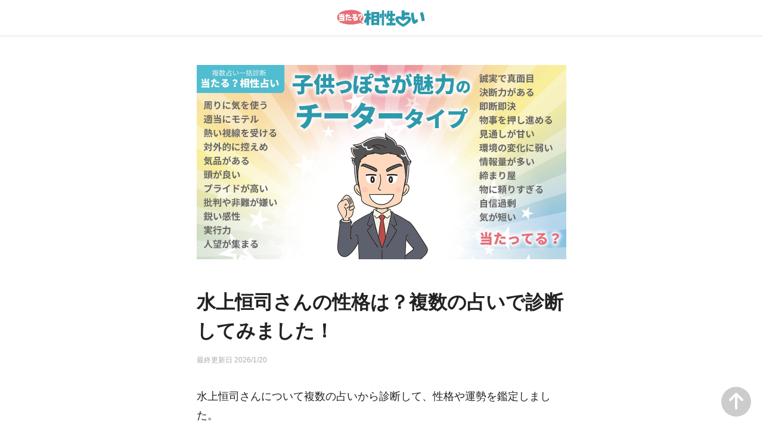

--- FILE ---
content_type: text/html; charset=utf-8
request_url: https://www.a-uranai.com/f/y_1999/m_5/d_12/b_O/s_1/u_0/p_-/r_0/e_3/name_%90%85%8f%e3%8dP%8ei
body_size: 145010
content:
<!DOCTYPE html>
<html lang="ja" class="no-js">
<head>
<meta charset="UTF-8">
<meta name="viewport" content="width=device-width">
<title>【2026年版】 水上恒司の性格は？複数の占いから診断してみました</title>
<meta name="keywords" content="芸能人,有名人,星座占い,動物占い">
<meta property="og:locale" content="ja_JP">
<meta property="fb:app_id" content="152040171486571">
<meta property="og:type" content="article">
<meta name="twitter:card" content="summary_large_image">
<meta property="og:url" content="https://www.a-uranai.com/f/y_1999/m_5/d_12/b_O/s_1/u_0/p_-/r_0/e_3/name_%90%85%8F%E3%8DP%8Ei/">
<meta property="og:site_name" content="当たる？相性占い">
<meta property="og:title" content=" 水上恒司の性格は？複数の占いから診断してみました">
<meta name="twitter:title" content=" 水上恒司の性格は？複数の占いから診断してみました">
<meta property="og:description" content="あなたの印象は誠実で真面目な人で、おもしろくないと思われる事があります。しかし本当のあなたは実行力のあるバイタリティあふれる男性です。">
<meta name="twitter:description" content="あなたの印象は誠実で真面目な人で、おもしろくないと思われる事があります。しかし本当のあなたは実行力のあるバイタリティあふれる男性です。">
<meta property="og:image" content="https://www.abistudio.com/cdn/a-uranai/images/ogp/d101.jpg">
<meta name="twitter:image" content="https://www.abistudio.com/cdn/a-uranai/images/ogp/d101.jpg">
<meta name="thumbnail" content="https://www.abistudio.com/cdn/a-uranai/images/ogp/d101.jpg">

<script type="module">
document.documentElement.classList.remove('no-js');
document.documentElement.classList.add('js');
</script>
<link href="https://cdn.jsdelivr.net/npm/bootstrap@5.0.0/dist/css/bootstrap.min.css" rel="stylesheet" integrity="sha384-wEmeIV1mKuiNpC+IOBjI7aAzPcEZeedi5yW5f2yOq55WWLwNGmvvx4Um1vskeMj0" crossorigin="anonymous">
<link href="https://use.fontawesome.com/releases/v6.2.0/css/all.css" rel="stylesheet">
<link href="https://www.a-uranai.com/css/bootstrap.add.css?v=20221102" rel="stylesheet">

<meta name="msapplication-TileColor" content="#FFFFFF">
<meta name="msapplication-TileImage" content="https://www.a-uranai.com/image/mstile-144x144.png">
<meta name="theme-color" content="#50BDD1">
<link rel="icon" type="image/x-icon" href="https://www.a-uranai.com/image/favicon.ico">
<link rel="apple-touch-icon" sizes="180x180" href="https://www.a-uranai.com/image/apple-touch-icon-180x180.png">
<!-- Google Tag Manager -->
<script>(function(w,d,s,l,i){w[l]=w[l]||[];w[l].push({'gtm.start':
new Date().getTime(),event:'gtm.js'});var f=d.getElementsByTagName(s)[0],
j=d.createElement(s),dl=l!='dataLayer'?'&l='+l:'';j.async=true;j.src=
'https://www.googletagmanager.com/gtm.js?id='+i+dl;f.parentNode.insertBefore(j,f);
})(window,document,'script','dataLayer','GTM-5G63GFN');</script>
<!-- End Google Tag Manager -->

</head>
<body>
<!-- Google Tag Manager (noscript) -->
<noscript><iframe src="https://www.googletagmanager.com/ns.html?id=GTM-5G63GFN"
height="0" width="0" style="display:none;visibility:hidden"></iframe></noscript>
<!-- End Google Tag Manager (noscript) -->

<nav class="bl_navbar">
  <a href="https://www.a-uranai.com/"><img src="https://www.abistudio.com/cdn/a-uranai/images/logo500.png" class="bl_navbar_img" alt="当たる？相性占い"></a>
</nav>
<div class="bl_wrap mt-md-4 mt-lg-5">
<img src="https://www.abistudio.com/cdn/a-uranai/images/ogp/d101.jpg" alt="水上恒司さんの占いまとめ 子供っぽさが魅力のチータータイプ" class="img-fluid">
</div>
<div class="bl_wrap">
<div class="bl_wrap_inner">
<h1 class="h1title mt-4 mt-lg-5">水上恒司さんの性格は？複数の占いで診断してみました！</h1>
<p class="bl_date mt-sm-1 mt-md-2 mt-lg-3">最終更新日 2026/1/20</p>
<p class="bl_text">水上恒司さんについて複数の占いから診断して、性格や運勢を鑑定しました。<br>水上恒司さんのレアグッズを探しませんか？<br>広告🔎 <a href="//af.moshimo.com/af/c/click?a_id=124594&p_id=170&pc_id=185&pl_id=4062&url=https%3A%2F%2Fwww.amazon.co.jp%2Fs%3Fk%3D%2520%25E6%25B0%25B4%25E4%25B8%258A%25E6%2581%2592%25E5%258F%25B8" rel="nofollow" referrerpolicy="no-referrer-when-downgrade" attributionsrc>Amazonで探す</a><img src="//i.moshimo.com/af/i/impression?a_id=124594&p_id=170&pc_id=185&pl_id=4062" width="1" height="1" style="border:none;" alt="" loading="lazy"> / <a href="//af.moshimo.com/af/c/click?a_id=1729839&p_id=54&pc_id=54&pl_id=616&url=https%3A%2F%2Fsearch.rakuten.co.jp%2Fsearch%2Fmall%2F%2520%25E6%25B0%25B4%25E4%25B8%258A%25E6%2581%2592%25E5%258F%25B8%2F" rel="nofollow" referrerpolicy="no-referrer-when-downgrade" attributionsrc>楽天で探す</a><img src="//i.moshimo.com/af/i/impression?a_id=1729839&p_id=54&pc_id=54&pl_id=616" width="1" height="1" style="border:none;" alt="" loading="lazy"> / <a href="https://www.mercari.com/jp/search/?keyword=%20%E6%B0%B4%E4%B8%8A%E6%81%92%E5%8F%B8&afid=9761099133">メルカリで探す</a><br></p>
<div class="d-block">
<script async src="https://pagead2.googlesyndication.com/pagead/js/adsbygoogle.js?client=ca-pub-4504077977143546"
     crossorigin="anonymous"></script>
<!-- 相性占い20200119b -->
<ins class="adsbygoogle"
     style="display:block"
     data-ad-client="ca-pub-4504077977143546"
     data-ad-slot="3786037233"
     data-ad-format="auto"
     data-full-width-responsive="true"></ins>
<script>
     (adsbygoogle = window.adsbygoogle || []).push({});
</script>
</div>

<div class="loading text-center"><div class="spinner-border text-info mx-auto" role="status"><span class="visually-hidden">Loading...</span></div></div>
<style>.loading{display:none;}</style>


<div class="card mt-4 mb-5">
  <h5 class="card-header text-white bg-danger"><b>水上恒司さんと相性がいい有名人</b></h5>
  <ul class="list-group list-group-flush">
    <li class="list-group-item">
<h2 class="h2 mt-0">1位 <a href="/f/y_1993/m_12/d_24/b_A/s_/u_1/p_-/r_1/e_9/name_%90%BC%93%E0%82%DC%82%E8%82%E2/">西内まりや</a>さん <span class="text-danger"><i class="fa fa-heart"></i><i class="fa fa-heart"></i><i class="fa fa-heart"></i><i class="fa fa-heart"></i><i class="fa fa-heart"></i></span></h2>
<p class="bl_text">女優 : 1993年12月24日 : 相性 100% 💖</p>

<!-- 
<p class="bl_text mt-2">名前を押すとあなたとの詳しい鑑定結果を見ることができます。<br>相性がいい他の有名人</p>
-->
<ul class="list-unstyled bl_celebritybestlist mb-3">
<li>2位 <a href="/f/y_2003/m_3/d_17/b_A/s_/u_2/p_-/r_1/e_7/name_%92%86%90%BC%83A%83%8B%83m/">中西アルノ</a> : 乃木坂46 相性 100% 💖</li>
<li>3位 <a href="/f/y_2011/m_1/d_14/b_B/s_/u_0/p_-/r_0/e_3/name_%90%EC%92%5B%8DW%8D%D8/">川端晃菜</a> : 乃木坂46 相性 100% 💖</li>
<li>4位 <a href="/f/y_1997/m_3/d_8/b_B/s_/u_4/p_-/r_0/e_1/name_%8F%BC%88%E4%8E%EC%97%9D%93%DE/">松井珠理奈</a> : タレント 相性 100% 💖</li>
<li>5位 <a href="/f/y_1997/m_1/d_7/b_O/s_/u_4/p_-/r_0/e_1/name_%90%CE%93c%88%9F%97C%94%FC/">石田亜佑美</a> : モーニング娘。 相性 100% 💖</li>
<li>6位 <a href="/f/y_2005/m_12/d_31/b_/s_/u_2/p_-/r_0/e_9/name_%8B%7B%92n%82%B7%82%DD%82%EA/">宮地すみれ</a> : 日向坂46 相性 100% 💖</li>

</ul>


    </li>
  </ul>
</div>
<div class="bg-light mt-4 mb-4 pt-2 pb-5">
<div class="container-lg">
<div class="row">
<div class="offset-xl-1 col-xl-10">
<h2 class="h2 mb-5 text-center">水上恒司さんと占ってみよう</h2>
<form action="https://www.a-uranai.com/f" method="get">
<input name="y" type="hidden" value="1999">
<input name="m" type="hidden" value="5">
<input name="d" type="hidden" value="12">
<input name="b" type="hidden" value="O">
<input name="s" type="hidden" value="1">
<input name="name" type="hidden" value="水上恒司">
<input name="ie" type="hidden" value="utf8">
<input name="name2" type="hidden" value="me">
<div class="row">
	<div class="col">
		<div class="card">
			<h5 class="card-header text-white bg-primary">あなたの情報</h5>
			<div class="card-body">
				<div class="mb-3 row">
					<label for="birthday1" class="col-sm-3 col-form-label">誕生日</label>
					<div class="col-sm-9 form-birthday">
<div>
<select name="y2" class="form-select"><option value="1926">1926年</option>
<option value="1927">1927年</option>
<option value="1928">1928年</option>
<option value="1929">1929年</option>
<option value="1930">1930年</option>
<option value="1931">1931年</option>
<option value="1932">1932年</option>
<option value="1933">1933年</option>
<option value="1934">1934年</option>
<option value="1935">1935年</option>
<option value="1936">1936年</option>
<option value="1937">1937年</option>
<option value="1938">1938年</option>
<option value="1939">1939年</option>
<option value="1940">1940年</option>
<option value="1941">1941年</option>
<option value="1942">1942年</option>
<option value="1943">1943年</option>
<option value="1944">1944年</option>
<option value="1945">1945年</option>
<option value="1946">1946年</option>
<option value="1947">1947年</option>
<option value="1948">1948年</option>
<option value="1949">1949年</option>
<option value="1950">1950年</option>
<option value="1951">1951年</option>
<option value="1952">1952年</option>
<option value="1953">1953年</option>
<option value="1954">1954年</option>
<option value="1955">1955年</option>
<option value="1956">1956年</option>
<option value="1957">1957年</option>
<option value="1958">1958年</option>
<option value="1959">1959年</option>
<option value="1960">1960年</option>
<option value="1961">1961年</option>
<option value="1962">1962年</option>
<option value="1963">1963年</option>
<option value="1964">1964年</option>
<option value="1965">1965年</option>
<option value="1966">1966年</option>
<option value="1967">1967年</option>
<option value="1968">1968年</option>
<option value="1969">1969年</option>
<option value="1970">1970年</option>
<option value="1971">1971年</option>
<option value="1972">1972年</option>
<option value="1973">1973年</option>
<option value="1974">1974年</option>
<option value="1975">1975年</option>
<option value="1976">1976年</option>
<option value="1977">1977年</option>
<option value="1978">1978年</option>
<option value="1979">1979年</option>
<option value="1980">1980年</option>
<option value="1981">1981年</option>
<option value="1982">1982年</option>
<option value="1983">1983年</option>
<option value="1984">1984年</option>
<option value="1985">1985年</option>
<option value="1986">1986年</option>
<option value="1987">1987年</option>
<option value="1988">1988年</option>
<option value="1989">1989年</option>
<option value="1990">1990年</option>
<option value="1991">1991年</option>
<option value="1992">1992年</option>
<option value="1993">1993年</option>
<option value="1994">1994年</option>
<option value="1995">1995年</option>
<option value="1996">1996年</option>
<option value="1997">1997年</option>
<option value="1998">1998年</option>
<option value="1999">1999年</option>
<option value="2000">2000年</option>
<option value="2001">2001年</option>
<option value="2002">2002年</option>
<option value="2003">2003年</option>
<option value="2004">2004年</option>
<option value="2005">2005年</option>
<option value="2006" selected>2006年</option>
<option value="2007">2007年</option>
<option value="2008">2008年</option>
<option value="2009">2009年</option>
<option value="2010">2010年</option>
<option value="2011">2011年</option>
<option value="2012">2012年</option>
<option value="2013">2013年</option>
<option value="2014">2014年</option>
<option value="2015">2015年</option>
<option value="2016">2016年</option>
<option value="2017">2017年</option>
<option value="2018">2018年</option>
<option value="2019">2019年</option>
<option value="2020">2020年</option>
<option value="2021">2021年</option>
<option value="2022">2022年</option>
<option value="2023">2023年</option>
<option value="2024">2024年</option>
<option value="2025">2025年</option>
<option value="2026">2026年</option>
</select>
</div>
<div class="ps-2">
<select name="m2" class="form-select"><option value="1">1月</option>
<option value="2">2月</option>
<option value="3">3月</option>
<option value="4">4月</option>
<option value="5">5月</option>
<option value="6">6月</option>
<option value="7">7月</option>
<option value="8">8月</option>
<option value="9">9月</option>
<option value="10">10月</option>
<option value="11">11月</option>
<option value="12">12月</option>
</select>
</div>
<div class="ps-2">
<select name="d2" class="form-select"><option value="1">1日</option>
<option value="2">2日</option>
<option value="3">3日</option>
<option value="4">4日</option>
<option value="5">5日</option>
<option value="6">6日</option>
<option value="7">7日</option>
<option value="8">8日</option>
<option value="9">9日</option>
<option value="10">10日</option>
<option value="11">11日</option>
<option value="12">12日</option>
<option value="13">13日</option>
<option value="14">14日</option>
<option value="15">15日</option>
<option value="16">16日</option>
<option value="17">17日</option>
<option value="18">18日</option>
<option value="19">19日</option>
<option value="20">20日</option>
<option value="21">21日</option>
<option value="22">22日</option>
<option value="23">23日</option>
<option value="24">24日</option>
<option value="25">25日</option>
<option value="26">26日</option>
<option value="27">27日</option>
<option value="28">28日</option>
<option value="29">29日</option>
<option value="30">30日</option>
<option value="31">31日</option>
</select>
</div>

					</div>
				</div>
				<div class="mb-3 row">
					<label for="gender1" class="col-sm-3 col-form-label">性別</label>
					<div class="col-sm-9">
<select name="s2" class="form-select">
<option value="0">女性</option>
<option value="1">男性</option>
</select>
					</div>
				</div>
				<div class="mb-3 row">
					<label for="blood1" class="col-sm-3 col-form-label">血液型</label>
					<div class="col-sm-9">
<select name="b2" class="form-select">
<option value="">不明</option>
<option value="A">A型</option>
<option value="B">B型</option>
<option value="O">O型</option>
<option value="AB">AB型</option>
</select>
					</div>
				</div>
			</div>
		</div>
	</div>
</div>
<div class="mt-3 mb-3 row">
	<div class="col mt-4 d-grid gap-2 mx-auto">
		<input type="submit" name="sa" value="水上恒司さんと相性を占う" class="btn btn-success btn-lg">
	</div>
</div>
</form>

</div>
</div>
</div>
</div>

<h2 class="h2">【お試し無料】先生に占ってもらいませんか？</h2>
<p class="bl_text">
<a href="https://www.a-uranai.com/blog/pages/tel/"><img src="https://www.a-uranai.com/blog/wp-content/uploads/2021/06/tel01.jpg" alt="電話占い" class="img-fluid"><br>
電話占い人気占い師20選！おすすめ口コミ数ランキング</a>
</p>
<p class="bl_text">なお、鑑定結果を保存しておけば、他の人を占ったときに相性を鑑定できます。ぜひご利用ください。</p>
<form action="/f" method="post" class="row g-2">
<input name="ie" type="hidden" value="utf8">
<input name="data" type="hidden" value="1999,5,12,1,O,%82%A8%82%A4%82%B5%8D%C0,%8Eq%8B%9F%82%C1%82%DB%82%B3%82%AA%96%A3%97%CD%82%CC%83%60%81%5B%83%5E%81%5B,%83%60%81%5B%83%5E%81%5B,d101,2m,0,-,0,3">
  <div class="col-auto">
  <input type="text" name="name" maxlength="255" class="form-control" value="水上恒司" placeholder="名前を入力してください">
  </div>
  <div class="col-auto">
  <button class="btn btn-primary mb-2" type="submit">登録</button>
  </div>
  <p class="fs-6 text-muted">ここでの名前登録は、お使いの端末のみに記録され、一般公開はされません。</p>
</form>

<nav class="bl_index">
<h2>目次</h2>
<ul>
<li><a href="#link1">今日の運勢は？</a></li>
<li><a href="#link2">ラッキーメニュー</a></li>
<li><a href="#link3">動物占いの鑑定結果</a></li>
<li><a href="#link4">性格診断</a></li>
<li><a href="#link5">対人関係</a></li>
<li><a href="#link6">恋愛占い</a></li>
<li><a href="#link7">最高のパートナーは？</a></li>
<li><a href="#link8">上司/部下にするなら？</a></li>
<li><a href="#link9">六星占術の鑑定結果</a></li>
<li><a href="#link10">年の運勢</a></li>
<li><a href="#link11">月の運勢</a></li>
<li><a href="#link12">日の運勢</a></li>
<li><a href="#link13">星座占い</a></li>
<li><a href="#link14">血液型診断</a></li>
<!--
<li><a href="#link15">総合相性の診断結果</a></li>
<li><a href="#link16">無料で先生に占ってもらう</a></li>
-->
</ul>
</nav>
<h2 class="h2" id="link1">今日(2026/1/20)の総合運勢…35点</h2>
<p class="bl_text"><b>「年」</b>…2026年の運勢 <span class="text-secondary">😨😨😨</span><span class="text-starmuted"><i class="fa-solid fa-circle"></i><i class="fa-solid fa-circle"></i></span><br>
小休止の時期。移転や開業、就職、転職は禁物。</p>
<p class="bl_text"><b>「月」</b>…2026年1月の運勢 ⭐⭐<span class="text-starmuted"><i class="fa-solid fa-star"></i><i class="fa-solid fa-star"></i><i class="fa-solid fa-star"></i></span><br>
物事のスタートに向いた時期。結婚、就職、転職すべて吉。</p>
<p class="bl_text"><b>「日」</b>…2026年1月20日の運勢 <span class="text-secondary">😨😨😨</span><span class="text-starmuted"><i class="fa-solid fa-circle"></i><i class="fa-solid fa-circle"></i></span><br>
小休止の時期。移転や開業、就職、転職は禁物。</p>

<p class="bl_text">
  <ul class="list-unstyled list-inline bl_celebritybestlist">
  <li class="list-inline-item">過去と未来の運勢を見たい方はこちら → </li>
  <li class="list-inline-item">📅 <a href="#link10">過去と未来の運勢</a></li>
  </ul>
</p>

<h2 class="h2" id="link2">ラッキーメニュー</h2>
<div class="row bl_food mt-5">
  <div class="col-6 col-md-4 pr-1 pr-sm-3">
    <a href="https://hb.afl.rakuten.co.jp/hgc/165bbca2.b9b3db04.1649a72c.9cdb9811/?pc=http%3A%2F%2Frecipe.rakuten.co.jp%2Frecipe%2F1830010220%2F&m=http%3A%2F%2Frecipe.rakuten.co.jp%2Frecipe%2F1830010220%2F&scid=af_url_txt&link_type=text&ut=eyJwYWdlIjoidXJsIiwidHlwZSI6InRlc3QiLCJjb2wiOjAsInRhciI6MX0%3D" target="_blank" rel="nofollow" title="クッキー">
    <div class="card img-thumbnail mb-4">
      <div class="bl_foodsphoto" style="background-image: url('https://image.space.rakuten.co.jp/d/strg/ctrl/3/5296a7bd304156309ace0239cf466432e671d5d9.61.2.3.2.jpg')"></div>
      <div class="card-body px-2 pt-2 pb-0">
        <h5 class="card-title">1月20日 マジでケンタのビスケット再現!!</h5>
      </div><!-- /.card-body -->
    </div><!-- /.card -->
    </a>
  </div><!-- /.col-6.col-md-4 -->
  <div class="col-6 col-md-4 pl-1 pl-sm-3">
    <a href="https://hb.afl.rakuten.co.jp/hgc/165bbca2.b9b3db04.1649a72c.9cdb9811/?pc=http%3A%2F%2Frecipe.rakuten.co.jp%2Frecipe%2F1010025657%2F&m=http%3A%2F%2Frecipe.rakuten.co.jp%2Frecipe%2F1010025657%2F&scid=af_url_txt&link_type=text&ut=eyJwYWdlIjoidXJsIiwidHlwZSI6InRlc3QiLCJjb2wiOjAsInRhciI6MX0%3D" target="_blank" rel="nofollow" title="湯豆腐">
    <div class="card img-thumbnail mb-4">
      <div class="bl_foodsphoto" style="background-image: url('https://image.space.rakuten.co.jp/d/strg/ctrl/3/4d2f7b2ed0d3f65e23c561249ffdbba2ac378fb1.07.2.3.2.jpg')"></div>
      <div class="card-body px-2 pt-2 pb-0">
        <h5 class="card-title">1月21日 湯豆腐のたれ＊ねぎ醤油</h5>
      </div><!-- /.card-body -->
    </div><!-- /.card -->
    </a>
  </div><!-- /.col-6.col-md-4 -->
  <div class="col-6 col-md-4 pr-1 pr-sm-3">
    <a href="https://hb.afl.rakuten.co.jp/hgc/165bbca2.b9b3db04.1649a72c.9cdb9811/?pc=http%3A%2F%2Frecipe.rakuten.co.jp%2Frecipe%2F1820015023%2F&m=http%3A%2F%2Frecipe.rakuten.co.jp%2Frecipe%2F1820015023%2F&scid=af_url_txt&link_type=text&ut=eyJwYWdlIjoidXJsIiwidHlwZSI6InRlc3QiLCJjb2wiOjAsInRhciI6MX0%3D" target="_blank" rel="nofollow" title="ミートボール・肉団子">
    <div class="card img-thumbnail mb-4">
      <div class="bl_foodsphoto" style="background-image: url('https://image.space.rakuten.co.jp/d/strg/ctrl/3/ebb25478bd8d657d92e19641398ab772c8a3838f.54.2.3.2.jpg')"></div>
      <div class="card-body px-2 pt-2 pb-0">
        <h5 class="card-title">1月22日 ポカポカ温まる！野菜たっぷりみぞれ鍋</h5>
      </div><!-- /.card-body -->
    </div><!-- /.card -->
    </a>
  </div><!-- /.col-6.col-md-4 -->
  <div class="col-6 col-md-4 pl-1 pl-sm-3">
    <a href="https://hb.afl.rakuten.co.jp/hgc/165bbca2.b9b3db04.1649a72c.9cdb9811/?pc=http%3A%2F%2Frecipe.rakuten.co.jp%2Frecipe%2F1050009418%2F&m=http%3A%2F%2Frecipe.rakuten.co.jp%2Frecipe%2F1050009418%2F&scid=af_url_txt&link_type=text&ut=eyJwYWdlIjoidXJsIiwidHlwZSI6InRlc3QiLCJjb2wiOjAsInRhciI6MX0%3D" target="_blank" rel="nofollow" title="レバニラ炒め">
    <div class="card img-thumbnail mb-4">
      <div class="bl_foodsphoto" style="background-image: url('https://image.space.rakuten.co.jp/d/strg/ctrl/3/eb07dc4c710fd561bad76400a6814967224b8015.46.2.3.2.jpg')"></div>
      <div class="card-body px-2 pt-2 pb-0">
        <h5 class="card-title">1月23日 プロ直伝！レバニラ炒め</h5>
      </div><!-- /.card-body -->
    </div><!-- /.card -->
    </a>
  </div><!-- /.col-6.col-md-4 -->
  <div class="col-6 col-md-4 pr-1 pr-sm-3">
    <a href="https://hb.afl.rakuten.co.jp/hgc/165bbca2.b9b3db04.1649a72c.9cdb9811/?pc=http%3A%2F%2Frecipe.rakuten.co.jp%2Frecipe%2F1900001965%2F&m=http%3A%2F%2Frecipe.rakuten.co.jp%2Frecipe%2F1900001965%2F&scid=af_url_txt&link_type=text&ut=eyJwYWdlIjoidXJsIiwidHlwZSI6InRlc3QiLCJjb2wiOjAsInRhciI6MX0%3D" target="_blank" rel="nofollow" title="天ぷら">
    <div class="card img-thumbnail mb-4">
      <div class="bl_foodsphoto" style="background-image: url('https://image.space.rakuten.co.jp/d/strg/ctrl/3/926007847fddbfa6977b9ae31ca411718fdc73dd.32.2.3.2.jpg')"></div>
      <div class="card-body px-2 pt-2 pb-0">
        <h5 class="card-title">1月24日 美味しい海老天♪海老は下処理でこんなに変わる！！</h5>
      </div><!-- /.card-body -->
    </div><!-- /.card -->
    </a>
  </div><!-- /.col-6.col-md-4 -->
  <div class="col-6 col-md-4 pl-1 pl-sm-3">
    <a href="https://hb.afl.rakuten.co.jp/hgc/165bbca2.b9b3db04.1649a72c.9cdb9811/?pc=http%3A%2F%2Frecipe.rakuten.co.jp%2Frecipe%2F1490006720%2F&m=http%3A%2F%2Frecipe.rakuten.co.jp%2Frecipe%2F1490006720%2F&scid=af_url_txt&link_type=text&ut=eyJwYWdlIjoidXJsIiwidHlwZSI6InRlc3QiLCJjb2wiOjAsInRhciI6MX0%3D" target="_blank" rel="nofollow" title="カルボナーラ">
    <div class="card img-thumbnail mb-4">
      <div class="bl_foodsphoto" style="background-image: url('https://image.space.rakuten.co.jp/d/strg/ctrl/3/b9cc124420f61fdf2cb65d41592da944fb09a88e.70.2.3.2.jpg')"></div>
      <div class="card-body px-2 pt-2 pb-0">
        <h5 class="card-title">1月25日 簡単！失敗なし！生クリーム不要！濃厚カルボナーラ♪</h5>
      </div><!-- /.card-body -->
    </div><!-- /.card -->
    </a>
  </div><!-- /.col-6.col-md-4 -->

</div>

<p class="bl_textlink">
<a href="https://www.tukaerusite.com/matome/ladies/food.html" class="btn btn-outline-secondary">【おすすめ】食品/食材の通販サイト10選！人気の宅配ネットスーパーも</a>
</p>

<h2 class="h2" id="link3">動物占いの鑑定結果</h2>
<p class="bl_text">水上恒司さんは「子供っぽさが魅力のチーター」タイプです！</p>
<p class="bl_text">水上恒司さんの印象は誠実で真面目な人で、おもしろくないと思われる事があります。<br>しかし本当の水上恒司さんは実行力のあるバイタリティあふれる男性です。<br>決断力もあり、即断即決で物事を押し進めいていきます。<br>ただし、鋭い感性に頼りすぎ、やや見通しに甘い面があり、思わぬトラブルに巻き込まれることもあります。<br>環境の変化には適応力が弱く、新しい仕事や土地に移ると、乗り気になって実力を発揮できるまでに時間がかかります。<br>しかし水上恒司さんの頭の良さや情報量の多さで、問題は簡単にクリアーしていくことでしょう。<br>金銭的にはケチではありませんが、結構締まり屋なところがあり、納得のできない出費は非常に嫌います。</p>
<h2 class="h2" id="link4">水上恒司さんの性格診断</h2>
<p class="bl_text">水上恒司さんは天性の頭の切れや鋭い感性を、持って生まれたという幸運に恵まれています。<br>ビジネスの面でも認められることも多いでしょう。<br>しかし天性の持って生まれた物に頼りすぎ、甘えると、自信過剰なところが顔を出したりして、他人に敬遠されることもあります。<br>本人は気づいていませんが、多少気が短い所もあるので、自分の信じるところを達成するためには、周りと火花を散らすことも、避けられないことかもしれません。<br>頭の回転も早く、すぐ結論を出そうとする傾向があり、思いこむと方向転換できず、そのまま間違った方向にまっしぐらに進むこともあります。<br>★時には他人の助言にも耳を傾けましょう。</p>

<h2 class="h2" id="link5">水上恒司さんの対人関係</h2>
<p class="bl_text">水上恒司さんは対外的には控えめな印象を与えますが、気品と、頭の良さからくる気配りから、少し冷たい印象を周りに与えることもあります。<br>プライドが高いため、人から批判や非難を非常に嫌い、とくに鋭い指摘には逆に憤慨することもあります。<br>鋭い感性や実行力により、人望が自然と集まってくる水上恒司さんですから、他人に対して謙虚になると、さらに大きく成長できるはずです</p>

<h2 class="h2" id="link6">水上恒司さんの恋愛占い</h2>
<p class="bl_text">周りに気を使うため適当にモテルので、それほど異性に不自由することはないでしょう。<br>派手さは無くても、誰かの熱い視線の受けることが多いので、すてきな恋愛は相手の積極的なアプローチで始まります。<br>それだけに自分から積極的になることもなく、本当の恋を見つけることが難しくなっているかもしれません。<br>気が付くと、一番好きだった人が、水上恒司さんと別な人と結ばれてしまっていた、ということもあります。<br>逆にたくさんの異性と関係を持ちずるずるとひきずってしまうというパターンに陥る人もいるでしょう。<br>恋愛中も恋人と適度な距離を置いて、節度ある付き合いを続けるでしょう。</p>

<h2 class="h2">【お試し無料】先生に占ってもらいませんか？</h2>
<p class="bl_text">
<a href="https://www.a-uranai.com/blog/pages/love/"><img src="https://www.a-uranai.com/blog/wp-content/uploads/2021/06/love01.jpg" alt="恋愛占い" class="img-fluid"><br>
復縁や片思いの恋愛占い師20選！結婚相手との出会いも電話鑑定OK</a>
</p>
<div class="card mt-2 mb-5">
  <h5 class="card-header"><span class="text-danger"><i class="fa fa-heart"></i><i class="fa fa-heart"></i><i class="fa fa-heart"></i><i class="fa fa-heart"></i><i class="fa fa-heart"></i></span> <b>最高のパートナー</b></h5>
  <ul class="list-group list-group-flush">
    <li class="list-group-item">
<p class="bl_text"><strong>平和主義のひつじ</strong>…心が豊かで落ち着きがある人。<br>
有名人でいうと…</p>
<ul class="list-unstyled list-inline bl_celebritylist">
<li class="list-inline-item"><a href="/f/y_1991/m_7/d_18/b_O/s_/u_2/p_-/r_1/e_7/name_%8ER%96%7B%94%FC%8C%8E/">山本美月</a></li>
<li class="list-inline-item"><a href="/f/y_1986/m_6/d_14/b_B/s_/u_2/p_+/r_0/e_2/name_%94%E4%89%C3%88%A4%96%A2/">比嘉愛未</a></li>
<li class="list-inline-item"><a href="/f/y_2001/m_7/d_25/b_O/s_/u_2/p_-/r_0/e_5/name_%8D%E2%88%E4%90m%8D%81/">坂井仁香</a></li>
<li class="list-inline-item"><a href="/f/y_2001/m_3/d_27/b_O/s_/u_2/p_-/r_0/e_5/name_%89i%96%EC%8B%DA%89%C0/">永野芹佳</a></li>
<li class="list-inline-item"><a href="/f/y_2003/m_11/d_12/b_A/s_/u_2/p_-/r_1/e_7/name_%90%85%93%87%94%FC%8C%8B/">水島美結</a></li>
<li class="list-inline-item"><a href="/f/y_2003/m_3/d_17/b_A/s_/u_2/p_-/r_1/e_7/name_%92%86%90%BC%83A%83%8B%83m/">中西アルノ</a></li>
<li class="list-inline-item"><a href="/f/y_1998/m_8/d_10/b_O/s_/u_2/p_+/r_0/e_2/name_%E2V%93%A1%94%F2%92%B9/">齋藤飛鳥</a></li>
<li class="list-inline-item"><a href="/f/y_2005/m_12/d_31/b_/s_/u_2/p_-/r_0/e_9/name_%8B%7B%92n%82%B7%82%DD%82%EA/">宮地すみれ</a></li>
<li class="list-inline-item"><a href="/f/y_2006/m_12/d_26/b_A/s_/u_2/p_+/r_0/e_10/name_%95%D0%8ER%8E%D1%8A%F3/">片山紗希</a></li>
<li class="list-inline-item"><a href="/f/y_2006/m_12/d_26/b_A/s_/u_2/p_+/r_0/e_10/name_%89%BA%93c%88%DF%8E%EC%8BG/">下田衣珠季</a></li>
<li class="list-inline-item"><a href="/f/y_2006/m_6/d_29/b_B/s_/u_2/p_+/r_0/e_10/name_%97%C0%90%A3%97%E9%89%EB/">梁瀬鈴雅</a></li>
<li class="list-inline-item"><a href="/f/y_2002/m_1/d_21/b_A/s_/u_2/p_+/r_1/e_6/name_%90%D4%96x%8CN%8D%5D/">赤堀君江</a></li>
<li class="list-inline-item"><a href="/f/y_1986/m_8/d_13/b_A/s_/u_2/p_+/r_0/e_2/name_Saori/">Saori</a></li>
<li class="list-inline-item"><a href="/f/y_1982/m_11/d_2/b_O/s_/u_2/p_+/r_0/e_10/name_%90%5B%93c%8B%B1%8Eq/">深田恭子</a></li>
<li class="list-inline-item"><a href="/f/y_1999/m_12/d_3/b_/s_/u_2/p_-/r_0/e_3/name_%91%BA%90%EC%94%EA%88%C7/">村川緋杏</a></li>
<li class="list-inline-item"><a href="/f/y_1992/m_5/d_13/b_AB/s_/u_2/p_+/r_0/e_8/name_%91%EA%91%F2%83J%83%8C%83%93/">滝沢カレン</a></li>
<li class="list-inline-item"><a href="/f/y_1989/m_9/d_26/b_A/s_/u_2/p_-/r_0/e_5/name_%97%E9%96%D8%82%BF%82%C8%82%DD/">鈴木ちなみ</a></li>
<li class="list-inline-item"><a href="/f/y_1987/m_4/d_10/b_AB/s_/u_2/p_-/r_0/e_3/name_%90%85%96m%96%83%94%FC/">水卜麻美</a></li>
<li class="list-inline-item"><a href="/f/y_1981/m_11/d_7/b_A/s_/u_2/p_-/r_0/e_9/name_%95%D0%90%A3%93%DF%93%DE/">片瀬那奈</a></li>
<li class="list-inline-item"><a href="/f/y_1978/m_1/d_27/b_A/s_/u_2/p_+/r_1/e_6/name_%90%97%8C%60%82%A0%82%AB%82%B1/">雛形あきこ</a></li>

</ul>

    </li>
  </ul>
</div>


<div class="card mt-2 mb-5">
  <h5 class="card-header"><span class="text-danger"><i class="fa fa-heart"></i><i class="fa fa-heart"></i><i class="fa fa-heart"></i><i class="fa fa-heart"></i></span><span class="text-starmuted"><i class="fa fa-heart"></i></span> <b>割と相性がいい</b></h5>
  <ul class="list-group list-group-flush">
<li class="list-group-item">
<p class="bl_text"><strong>強い心のトラ</strong>…雰囲気を明るくさせる女性。</p>
<ul class="list-unstyled list-inline bl_celebritylist">
<li class="list-inline-item"><a href="/f/y_1986/m_5/d_25/b_A/s_/u_0/p_+/r_0/e_2/name_%8F%E3%96%EC%8E%F7%97%A2/">上野樹里</a></li>
<li class="list-inline-item"><a href="/f/y_1987/m_9/d_17/b_AB/s_/u_0/p_-/r_0/e_3/name_%92%86%91%BA%83A%83%93/">中村アン</a></li>
<li class="list-inline-item"><a href="/f/y_2000/m_9/d_8/b_/s_/u_0/p_+/r_0/e_4/name_JISOO/">JISOO</a></li>
<li class="list-inline-item"><a href="/f/y_2009/m_3/d_25/b_/s_/u_0/p_-/r_0/e_1/name_MAHINA/">MAHINA</a></li>
<li class="list-inline-item"><a href="/f/y_2006/m_10/d_7/b_O/s_/u_0/p_+/r_1/e_10/name_%8D%E2%90%EC%97z%8D%81/">坂川陽香</a></li>
<li class="list-inline-item"><a href="/f/y_2011/m_1/d_14/b_B/s_/u_0/p_-/r_0/e_3/name_%90%EC%92%5B%8DW%8D%D8/">川端晃菜</a></li>

</ul>

</li>
<li class="list-group-item">
<p class="bl_text"><strong>野心と母性のコアラ</strong>…真面目で礼儀正しい女性。</p>
<ul class="list-unstyled list-inline bl_celebritylist">
<li class="list-inline-item"><a href="/f/y_1999/m_9/d_24/b_AB/s_/u_1/p_-/r_0/e_3/name_%89i%96%EC%89%E8%88%E8/">永野芽郁</a></li>
<li class="list-inline-item"><a href="/f/y_2002/m_1/d_11/b_O/s_/u_1/p_+/r_0/e_6/name_%9FN%88%E4%94%FC%89H/">櫻井美羽</a></li>
<li class="list-inline-item"><a href="/f/y_2006/m_12/d_16/b_A/s_/u_1/p_+/r_0/e_10/name_%8ER%96%7B%82%B7%82%B8/">山本すず</a></li>
<li class="list-inline-item"><a href="/f/y_2005/m_8/d_23/b_/s_/u_1/p_-/r_1/e_9/name_NAOKO/">NAOKO</a></li>
<li class="list-inline-item"><a href="/f/y_1996/m_6/d_11/b_AB/s_/u_1/p_+/r_0/e_0/name_%8D%B2%81X%96%D8%8D%CA%89%C4/">佐々木彩夏</a></li>
<li class="list-inline-item"><a href="/f/y_2007/m_2/d_14/b_O/s_/u_1/p_-/r_0/e_11/name_%8AC%E7%B3%8E%E9%E4%BB/">海邉朱莉</a></li>

</ul>

</li>
<li class="list-group-item">
<p class="bl_text"><strong>ユーモア満載のオオカミ</strong>…物事に動じず真っ直ぐな人。</p>
<ul class="list-unstyled list-inline bl_celebritylist">
<li class="list-inline-item"><a href="/f/y_1988/m_10/d_11/b_A/s_/u_3/p_+/r_1/e_4/name_%90%F2%97%A2%8D%81/">泉里香</a></li>
<li class="list-inline-item"><a href="/f/y_2005/m_5/d_15/b_O/s_/u_3/p_-/r_0/e_9/name_%8D%82%8C%A9%95%B6%94J/">高見文寧</a></li>
<li class="list-inline-item"><a href="/f/y_1994/m_7/d_12/b_AB/s_/u_3/p_+/r_0/e_10/name_%95S%93c%89%C4%8D%D8%8Eq/">百田夏菜子</a></li>
<li class="list-inline-item"><a href="/f/y_2001/m_10/d_3/b_O/s_/u_3/p_-/r_1/e_5/name_%89%93%93%A1%82%B3%82%AD%82%E7/">遠藤さくら</a></li>
<li class="list-inline-item"><a href="/f/y_1999/m_4/d_17/b_A/s_/u_3/p_-/r_0/e_3/name_%89%93%93%A1%8C%F5%E4%BB/">遠藤光莉</a></li>
<li class="list-inline-item"><a href="/f/y_2005/m_1/d_15/b_AB/s_/u_3/p_-/r_0/e_9/name_%90%B4%90%85%97%9D%89%9B/">清水理央</a></li>

</ul>

</li>
<li class="list-group-item">
<p class="bl_text"><strong>働き者のさる</strong>…愛想が良く社交上手な人。</p>
<ul class="list-unstyled list-inline bl_celebritylist">
<li class="list-inline-item"><a href="/f/y_2002/m_10/d_8/b_B/s_/u_4/p_+/r_0/e_6/name_%88%C9%93%A1%97%9D%81X%88%C7/">伊藤理々杏</a></li>
<li class="list-inline-item"><a href="/f/y_2001/m_2/d_15/b_AB/s_/u_4/p_-/r_0/e_5/name_%92O%90%B6%96%BE%97%A2/">丹生明里</a></li>
<li class="list-inline-item"><a href="/f/y_1999/m_4/d_27/b_A/s_/u_4/p_-/r_1/e_3/name_%8F%BC%93c%8DD%89%D4/">松田好花</a></li>
<li class="list-inline-item"><a href="/f/y_2002/m_6/d_10/b_B/s_/u_4/p_+/r_0/e_6/name_%8D%E2%96%7B%82%E8%82%CC/">坂本りの</a></li>
<li class="list-inline-item"><a href="/f/y_1997/m_3/d_8/b_B/s_/u_4/p_-/r_0/e_1/name_%8F%BC%88%E4%8E%EC%97%9D%93%DE/">松井珠理奈</a></li>
<li class="list-inline-item"><a href="/f/y_2004/m_9/d_27/b_O/s_/u_4/p_+/r_0/e_8/name_%91%E5%90M%93c%94%FC%8C%8E/">大信田美月</a></li>

</ul>

</li>

  </ul>
</div>

<div class="card mt-2 mb-5">
  <h5 class="card-header"><i class="fa-solid fa-xmark"></i><i class="fa-solid fa-xmark"></i><i class="fa-solid fa-xmark"></i><span class="text-starmuted"><i class="fa-solid fa-xmark"></i><i class="fa-solid fa-xmark"></i></span> <b>相性がイマイチ</b></h5>
  <ul class="list-group list-group-flush">
<li class="list-group-item">
<p class="bl_text"><strong>品のあるたぬき</strong>…女らしいまさに女性の典型。</p>
<ul class="list-unstyled list-inline bl_celebritylist">
<li class="list-inline-item"><a href="/f/y_1994/m_12/d_11/b_AB/s_/u_0/p_+/r_1/e_10/name_%8DL%90%A3%83A%83%8A%83X/">広瀬アリス</a></li>
<li class="list-inline-item"><a href="/f/y_2001/m_7/d_7/b_A/s_/u_0/p_-/r_0/e_5/name_%94%AA%96%D8%E4%BB%89%C2%8Eq/">八木莉可子</a></li>
<li class="list-inline-item"><a href="/f/y_1996/m_10/d_1/b_A/s_/u_0/p_+/r_0/e_0/name_%97%E9%96%D8%82%E4%82%A4%82%A9/">鈴木ゆうか</a></li>
<li class="list-inline-item"><a href="/f/y_2003/m_12/d_24/b_AB/s_/u_0/p_-/r_0/e_7/name_%93c%93%E7%97%9C%81X%89%D4/">田鍋梨々花</a></li>
<li class="list-inline-item"><a href="/f/y_2004/m_12/d_18/b_B/s_/u_0/p_+/r_0/e_8/name_%95%BD%96%7B%8C%92/">平本健</a></li>
<li class="list-inline-item"><a href="/f/y_2001/m_5/d_8/b_O/s_/u_0/p_-/r_0/e_5/name_%89e%8ER%97D%89%C0/">影山優佳</a></li>

</ul>
</li>
<li class="list-group-item">
<p class="bl_text"><strong>熱い闘魂のひつじ</strong>…周りから好感を持たれる人。</p>
<ul class="list-unstyled list-inline bl_celebritylist">
<li class="list-inline-item"><a href="/f/y_1996/m_2/d_16/b_O/s_/u_1/p_+/r_0/e_0/name_%8F%AC%8F%BC%8D%D8%93%DE/">小松菜奈</a></li>
<li class="list-inline-item"><a href="/f/y_1987/m_6/d_3/b_A/s_/u_1/p_-/r_0/e_3/name_%92%B7%E0V%82%DC%82%B3%82%DD/">長澤まさみ</a></li>
<li class="list-inline-item"><a href="/f/y_1997/m_10/d_8/b_O/s_/u_1/p_-/r_0/e_1/name_%8B%CA%8F%E9%83e%83B%83i/">玉城ティナ</a></li>
<li class="list-inline-item"><a href="/f/y_1996/m_4/d_16/b_B/s_/u_1/p_+/r_0/e_0/name_%92r%93c%83G%83%89%83C%83U/">池田エライザ</a></li>
<li class="list-inline-item"><a href="/f/y_1993/m_12/d_28/b_O/s_/u_1/p_-/r_1/e_9/name_%90V%90%EC%97D%88%A4/">新川優愛</a></li>
<li class="list-inline-item"><a href="/f/y_2004/m_7/d_3/b_A/s_/u_1/p_+/r_1/e_8/name_%91%E5%8Bv%95%DB%94g%97%AF/">大久保波留</a></li>

</ul>
</li>
<li class="list-group-item">
<p class="bl_text"><strong>甘え上手な子じか</strong>…温和でおっとりしている人。</p>
<ul class="list-unstyled list-inline bl_celebritylist">
<li class="list-inline-item"><a href="/f/y_1996/m_10/d_25/b_A/s_/u_3/p_+/r_0/e_0/name_%8C%C3%90%EC%8B%D5%89%B9/">古川琴音</a></li>
<li class="list-inline-item"><a href="/f/y_1993/m_7/d_13/b_A/s_/u_3/p_-/r_0/e_9/name_%82%CC%82%F1%28%94%5C%94N%97%E6%93%DE%29/">のん</a></li>
<li class="list-inline-item"><a href="/f/y_1992/m_11/d_15/b_B/s_/u_3/p_+/r_0/e_8/name_%95%F5%8A%DD%82%DD%82%C8%82%DD/">峯岸みなみ</a></li>
<li class="list-inline-item"><a href="/f/y_2011/m_2/d_9/b_A/s_/u_3/p_-/r_0/e_3/name_%88%C0%88%E4%94%DC%93%DE/">安井妃奈</a></li>
<li class="list-inline-item"><a href="/f/y_2000/m_8/d_5/b_A/s_/u_3/p_+/r_1/e_4/name_%8D%B2%93%A1%8AC%97%A2/">佐藤海里</a></li>
<li class="list-inline-item"><a href="/f/y_2007/m_5/d_1/b_A/s_/u_3/p_-/r_0/e_11/name_%94%AA%96%D8+%90m%88%A4/">八木 仁愛</a></li>

</ul>
</li>
<li class="list-group-item">
<p class="bl_text"><strong>情熱を内に秘めた黒ひょう</strong>…ユーモアをもった人。</p>
<ul class="list-unstyled list-inline bl_celebritylist">
<li class="list-inline-item"><a href="/f/y_1998/m_8/d_28/b_A/s_/u_4/p_+/r_1/e_2/name_%95%9F%8C%B4%97y/">福原遥</a></li>
<li class="list-inline-item"><a href="/f/y_2002/m_8/d_7/b_O/s_/u_4/p_+/r_0/e_6/name_%8E%AA%93c%8D%CA%8E%EC/">蒔田彩珠</a></li>
<li class="list-inline-item"><a href="/f/y_2001/m_8/d_12/b_/s_/u_4/p_-/r_0/e_5/name_%8Bg%90%EC%82%D0%82%E6%82%E8/">吉川ひより</a></li>
<li class="list-inline-item"><a href="/f/y_2006/m_5/d_18/b_AB/s_/u_4/p_+/r_0/e_10/name_%97%E9%96%D8%97C%93%E6/">鈴木佑捺</a></li>
<li class="list-inline-item"><a href="/f/y_2002/m_4/d_9/b_A/s_/u_4/p_+/r_0/e_6/name_%95%BD%89%AA%8AC%8C%8E/">平岡海月</a></li>
<li class="list-inline-item"><a href="/f/y_2005/m_7/d_22/b_A/s_/u_4/p_-/r_0/e_9/name_%90%CE%8B%B4%E9D/">石橋颯</a></li>

</ul>
</li>

  </ul>
</div>

<div class="card mt-2 mb-5">
  <h5 class="card-header"><i class="fa-solid fa-xmark"></i><i class="fa-solid fa-xmark"></i><i class="fa-solid fa-xmark"></i><i class="fa-solid fa-xmark"></i><span class="text-starmuted"><i class="fa-solid fa-xmark"></i></span> <b>ストレスを感じる</b></h5>
  <ul class="list-group list-group-flush">
<li class="list-group-item">
<p class="bl_text"><strong>ロマンチストのコアラ</strong>…明るく周りを楽しくさせる人。</p>
<ul class="list-unstyled list-inline bl_celebritylist">
<li class="list-inline-item"><a href="/f/y_2002/m_10/d_26/b_AB/s_/u_0/p_+/r_0/e_6/name_%83%8A%83N/">リク</a></li>
<li class="list-inline-item"><a href="/f/y_2001/m_10/d_31/b_O/s_/u_0/p_-/r_0/e_5/name_%8B%E0%90%EC%8E%D1%96%EB/">金川紗耶</a></li>
<li class="list-inline-item"><a href="/f/y_2007/m_8/d_1/b_O/s_/u_0/p_-/r_1/e_11/name_%8D%82%88%E4%98%DC%8D%81/">高井俐香</a></li>
<li class="list-inline-item"><a href="/f/y_2009/m_3/d_23/b_O/s_/u_0/p_-/r_0/e_1/name_%8Fa%88%E4%94%FC%93%DE/">渋井美奈</a></li>
<li class="list-inline-item"><a href="/f/y_2006/m_12/d_4/b_O/s_/u_0/p_+/r_1/e_10/name_%95%9F%88%E4%89%C2%97%F7/">福井可憐</a></li>
<li class="list-inline-item"><a href="/f/y_2001/m_10/d_31/b_/s_/u_0/p_-/r_0/e_5/name_%8EO%8A%9B%82%AD%82%E9%82%DD/">三鴨くるみ</a></li>

</ul>
</li>
<li class="list-group-item">
<p class="bl_text"><strong>一流好みのペガサス</strong>…物静かですがエネルギーがある人。</p>
<ul class="list-unstyled list-inline bl_celebritylist">
<li class="list-inline-item"><a href="/f/y_1994/m_3/d_6/b_AB/s_/u_2/p_+/r_0/e_10/name_%E2%A8%94%FC%98a%8Eq/">筧美和子</a></li>
<li class="list-inline-item"><a href="/f/y_1993/m_5/d_10/b_AB/s_/u_2/p_-/r_0/e_9/name_%8Eu%93c%96%A2%97%88/">志田未来</a></li>
<li class="list-inline-item"><a href="/f/y_2000/m_8/d_1/b_O/s_/u_2/p_+/r_0/e_4/name_%95%9F%89%AA%90%B9%8D%D8/">福岡聖菜</a></li>
<li class="list-inline-item"><a href="/f/y_1999/m_12/d_5/b_B/s_/u_2/p_-/r_0/e_3/name_%91%E5%90%B7%90%5E%95%E0/">大盛真歩</a></li>
<li class="list-inline-item"><a href="/f/y_2004/m_5/d_12/b_A/s_/u_2/p_+/r_0/e_8/name_%8F%BC%96%7B%89H%97%ED/">松本羽麗</a></li>
<li class="list-inline-item"><a href="/f/y_2000/m_2/d_3/b_A/s_/u_2/p_+/r_0/e_4/name_%92J%8C%FB%E4%9D%94%DC%8D%D8/">谷口茉妃菜</a></li>

</ul>
</li>
<li class="list-group-item">
<p class="bl_text"><strong>世話好きなさる</strong>…明るく活発で親しみやすい人。</p>
<ul class="list-unstyled list-inline bl_celebritylist">
<li class="list-inline-item"><a href="/f/y_1979/m_10/d_3/b_O/s_/u_3/p_-/r_0/e_7/name_%E5%82%8C%B4%97F%97%A2/">蛯原友里</a></li>
<li class="list-inline-item"><a href="/f/y_2002/m_2/d_4/b_B/s_/u_3/p_+/r_0/e_6/name_%83%8A%83I/">リオ</a></li>
<li class="list-inline-item"><a href="/f/y_2001/m_8/d_8/b_A/s_/u_3/p_-/r_1/e_5/name_%89%EA%8A%EC%97y%8D%81/">賀喜遥香</a></li>
<li class="list-inline-item"><a href="/f/y_2003/m_9/d_27/b_B/s_/u_3/p_-/r_0/e_7/name_%8D%82%8B%B4%96%A2%97%88%93%F8/">高橋未来虹</a></li>
<li class="list-inline-item"><a href="/f/y_1999/m_12/d_17/b_O/s_/u_3/p_-/r_0/e_3/name_%8D%B2%81X%96%D8%94%FC%97%E6/">佐々木美玲</a></li>
<li class="list-inline-item"><a href="/f/y_2004/m_1/d_25/b_A/s_/u_3/p_+/r_0/e_8/name_%8E%9D%89i%90%5E%93%DE/">持永真奈</a></li>

</ul>
</li>
<li class="list-group-item">
<p class="bl_text"><strong>チームリーダーのライオン</strong>…温和・慎重派で警戒心が強い人。</p>
<ul class="list-unstyled list-inline bl_celebritylist">
<li class="list-inline-item"><a href="/f/y_2005/m_11/d_27/b_A/s_/u_5/p_-/r_0/e_9/name_%90%B4%90%85%8Cb%8Eq/">清水恵子</a></li>
<li class="list-inline-item"><a href="/f/y_1994/m_3/d_30/b_A/s_/u_5/p_+/r_0/e_10/name_%93%87%8D%E8%97y%8D%81/">島崎遥香</a></li>
<li class="list-inline-item"><a href="/f/y_1994/m_11/d_25/b_B/s_/u_5/p_+/r_0/e_10/name_%95%90%93%A1%8F%5C%96%B2/">武藤十夢</a></li>
<li class="list-inline-item"><a href="/f/y_2005/m_9/d_28/b_A/s_/u_5/p_-/r_0/e_9/name_%8ER%8D%E8%93V/">山﨑天</a></li>
<li class="list-inline-item"><a href="/f/y_2004/m_10/d_3/b_B/s_/u_5/p_+/r_0/e_8/name_%8F%AC%90%BC%89%C4%8D%D8%8E%C0/">小西夏菜実</a></li>
<li class="list-inline-item"><a href="/f/y_2000/m_10/d_24/b_B/s_/u_5/p_+/r_0/e_4/name_%8FH%8Bg%97D%89%D4/">秋吉優花</a></li>

</ul>
</li>

  </ul>
</div>

<div class="card mt-2 mb-5">
  <h5 class="card-header"><i class="fa-solid fa-xmark"></i><i class="fa-solid fa-xmark"></i><i class="fa-solid fa-xmark"></i><i class="fa-solid fa-xmark"></i><i class="fa-solid fa-xmark"></i> <b>最悪の関係</b></h5>
  <ul class="list-group list-group-flush">
    <li class="list-group-item">
    <p class="bl_text"><strong>向こう見ず黒ひょう</strong>…母性愛に溢れ包容力がある人。</p>
<ul class="list-unstyled list-inline bl_celebritylist">
<li class="list-inline-item"><a href="/f/y_2000/m_8/d_29/b_B/s_0/u_5/p_+/r_0/e_4/name_%95l%95%D3%94%FC%94g/">浜辺美波</a></li>
<li class="list-inline-item"><a href="/f/y_1995/m_5/d_28/b_B/s_0/u_5/p_-/r_0/e_11/name_%92%B7%89%AE%90%B0%8Eq/">長屋晴子</a></li>
<li class="list-inline-item"><a href="/f/y_2006/m_1/d_30/b_O/s_0/u_5/p_+/r_0/e_10/name_%8D%B2%81X%96%D8%90S%8D%D8/">佐々木心菜</a></li>
<li class="list-inline-item"><a href="/f/y_2003/m_12/d_12/b_/s_0/u_5/p_-/r_0/e_7/name_%93c%8C%FB%88%A4%89%C0/">田口愛佳</a></li>
<li class="list-inline-item"><a href="/f/y_2007/m_5/d_25/b_A/s_0/u_5/p_-/r_0/e_11/name_%92%B7%93%88%99z%8D%F7/">長嶋凛桜</a></li>
<li class="list-inline-item"><a href="/f/y_2000/m_1/d_2/b_AB/s_0/u_5/p_+/r_0/e_4/name_%8E%E7%89%AE%97%ED%93%DE/">守屋麗奈</a></li>
<li class="list-inline-item"><a href="/f/y_2001/m_6/d_25/b_O/s_0/u_5/p_-/r_0/e_5/name_%95%BD%8E%E8%97F%97%9C%93%DE/">平手友梨奈</a></li>
<li class="list-inline-item"><a href="/f/y_1999/m_7/d_6/b_A/s_0/u_5/p_-/r_0/e_3/name_%8ER%93%E0%97S%93%DE/">山内祐奈</a></li>
<li class="list-inline-item"><a href="/f/y_2002/m_6/d_20/b_O/s_0/u_5/p_+/r_0/e_6/name_%90X%96%96%94%DC%93%DE/">森末妃奈</a></li>
<li class="list-inline-item"><a href="/f/y_2000/m_10/d_28/b_O/s_0/u_5/p_+/r_0/e_4/name_%92%86%8ER%E4%BB%8Eq/">中山莉子</a></li>
<li class="list-inline-item"><a href="/f/y_1991/m_10/d_16/b_O/s_0/u_5/p_-/r_0/e_7/name_%91%EB%96%7B%94%FC%90D/">瀧本美織</a></li>
<li class="list-inline-item"><a href="/f/y_1997/m_3/d_18/b_A/s_0/u_5/p_-/r_1/e_1/name_%8Bg%96%D8%90%E7%8D%B9%93s/">吉木千沙都</a></li>
<li class="list-inline-item"><a href="/f/y_1985/m_11/d_16/b_O/s_0/u_5/p_-/r_1/e_1/name_%90%BC%8ER%E4%9D%8A%F3/">西山茉希</a></li>
<li class="list-inline-item"><a href="/f/y_1987/m_7/d_9/b_A/s_0/u_5/p_-/r_0/e_3/name_%82%E2%82%B5%82%EB%97D/">やしろ優</a></li>
<li class="list-inline-item"><a href="/f/y_1984/m_1/d_26/b_O/s_0/u_5/p_+/r_1/e_0/name_%83o%81%5B%83r%81%5B/">バービー</a></li>
<li class="list-inline-item"><a href="/f/y_1994/m_4/d_3/b_B/s_0/u_5/p_+/r_0/e_10/name_%8AC%98V%8C%B4%97D%8D%81/">海老原優香</a></li>
<li class="list-inline-item"><a href="/f/y_1978/m_12/d_23/b_O/s_0/u_5/p_+/r_0/e_6/name_%96%EE%93c%88%9F%8A%F3%8Eq/">矢田亜希子</a></li>

</ul>
    </li>
  </ul>
</div>

<h2 class="h2 mb-5" id="link8">上司/部下にするなら？</h2>
<div class="card mt-5 mb-5">
  <h5 class="card-header"><span class="text-danger"><i class="fa fa-heart"></i><i class="fa fa-heart"></i><i class="fa fa-heart"></i><i class="fa fa-heart"></i><i class="fa fa-heart"></i></span> <b>最高の上司</b></h5>
  <ul class="list-group list-group-flush">
<li class="list-group-item">
<p class="bl_text"><strong>トラタイプ</strong></p>
<ul class="list-unstyled list-inline bl_celebritylist">
<li class="list-inline-item"><a href="/f/y_1998/m_11/d_12/b_O/s_/u_5/p_+/r_0/e_2/name_%95%BD%97S%93%DE/">平祐奈</a></li>
<li class="list-inline-item"><a href="/f/y_1998/m_1/d_5/b_B/s_/u_4/p_+/r_1/e_2/name_%94%D1%96L%82%DC%82%E8%82%A6/">飯豊まりえ</a></li>
<li class="list-inline-item"><a href="/f/y_1997/m_3/d_5/b_A/s_/u_4/p_-/r_0/e_1/name_%8D%A1%93c%94%FC%8D%F7/">今田美桜</a></li>
<li class="list-inline-item"><a href="/f/y_1991/m_6/d_17/b_O/s_/u_5/p_-/r_0/e_7/name_%94g%97%DA/">波瑠</a></li>
<li class="list-inline-item"><a href="/f/y_1991/m_12/d_14/b_AB/s_/u_5/p_-/r_0/e_7/name_%8D%82%94%A8%8F%5B%8A%F3/">高畑充希</a></li>
<li class="list-inline-item"><a href="/f/y_1986/m_5/d_25/b_A/s_/u_0/p_+/r_0/e_2/name_%8F%E3%96%EC%8E%F7%97%A2/">上野樹里</a></li>

</ul>
</li>

  </ul>
</div>
<div class="card mt-2 mb-5">
  <h5 class="card-header"><span class="text-danger"><i class="fa fa-heart"></i><i class="fa fa-heart"></i><i class="fa fa-heart"></i><i class="fa fa-heart"></i></span><span class="text-starmuted"><i class="fa fa-heart"></i></span> <b>非常に良い上司</b></h5>
  <ul class="list-group list-group-flush">
<li class="list-group-item">
<p class="bl_text"><strong>さるタイプ</strong></p>
<ul class="list-unstyled list-inline bl_celebritylist">
<li class="list-inline-item"><a href="/f/y_1998/m_6/d_19/b_AB/s_/u_3/p_+/r_0/e_2/name_%8DL%90%A3%82%B7%82%B8/">広瀬すず</a></li>
<li class="list-inline-item"><a href="/f/y_1988/m_6/d_11/b_A/s_/u_3/p_+/r_1/e_4/name_%90V%8A_%8C%8B%88%DF/">新垣結衣</a></li>
<li class="list-inline-item"><a href="/f/y_1988/m_7/d_22/b_O/s_/u_1/p_+/r_0/e_4/name_%8Bg%8D%82%97R%97%A2%8Eq/">吉高由里子</a></li>
<li class="list-inline-item"><a href="/f/y_1988/m_2/d_12/b_A/s_/u_3/p_+/r_1/e_4/name_%9E%C4%91q%93%DE%81X/">榮倉奈々</a></li>
<li class="list-inline-item"><a href="/f/y_1995/m_2/d_16/b_B/s_/u_1/p_-/r_0/e_11/name_%8F%BC%89%AA%E4%9D%97D/">松岡茉優</a></li>
<li class="list-inline-item"><a href="/f/y_1995/m_2/d_10/b_B/s_/u_0/p_-/r_1/e_11/name_%90%EC%8C%FB%8Ft%93%DE/">川口春奈</a></li>

</ul>
</li>

  </ul>
</div>
<div class="card mt-2 mb-5">
  <h5 class="card-header"><span class="text-danger"><i class="fa fa-heart"></i><i class="fa fa-heart"></i><i class="fa fa-heart"></i></span><span class="text-starmuted"><i class="fa fa-heart"></i><i class="fa fa-heart"></i></span> <b>良い上司</b></h5>
  <ul class="list-group list-group-flush">
<li class="list-group-item">
<p class="bl_text"><strong>コアラタイプ</strong></p>
<ul class="list-unstyled list-inline bl_celebritylist">
<li class="list-inline-item"><a href="/f/y_1986/m_12/d_24/b_A/s_/u_3/p_+/r_0/e_2/name_%90%CE%8C%B4%82%B3%82%C6%82%DD/">石原さとみ</a></li>
<li class="list-inline-item"><a href="/f/y_1999/m_9/d_24/b_AB/s_/u_1/p_-/r_0/e_3/name_%89i%96%EC%89%E8%88%E8/">永野芽郁</a></li>
<li class="list-inline-item"><a href="/f/y_1993/m_1/d_15/b_B/s_/u_3/p_-/r_0/e_9/name_%8Bg%89%AA%97%A2%94%BF/">吉岡里帆</a></li>
<li class="list-inline-item"><a href="/f/y_1994/m_10/d_14/b_B/s_/u_0/p_+/r_1/e_10/name_%90%B4%96%EC%8D%D8%96%BC/">清野菜名</a></li>
<li class="list-inline-item"><a href="/f/y_1995/m_3/d_6/b_O/s_/u_3/p_-/r_0/e_11/name_%82%A0%82%A2%82%DD%82%E5%82%F1/">あいみょん</a></li>
<li class="list-inline-item"><a href="/f/y_1994/m_1/d_22/b_A/s_/u_4/p_+/r_0/e_10/name_%82%B9%82%C6%82%E4%82%A2%82%A9/">せとゆいか</a></li>

</ul>
</li>

  </ul>
</div>
<div class="card mt-2 mb-5">
  <h5 class="card-header"><span class="text-danger"><i class="fa fa-heart"></i><i class="fa fa-heart"></i></span><span class="text-starmuted"><i class="fa fa-heart"></i><i class="fa fa-heart"></i><i class="fa fa-heart"></i></span> <b>そこそこ良い上司</b></h5>
  <ul class="list-group list-group-flush">
<li class="list-group-item">
<p class="bl_text"><strong>オオカミタイプ</strong></p>
<ul class="list-unstyled list-inline bl_celebritylist">
<li class="list-inline-item"><a href="/f/y_1988/m_2/d_8/b_AB/s_/u_2/p_+/r_0/e_4/name_%8D%B2%81X%96%D8%8A%F3/">佐々木希</a></li>
<li class="list-inline-item"><a href="/f/y_1986/m_2/d_18/b_A/s_/u_2/p_+/r_0/e_2/name_%88%C0%93%A1%83T%83N%83%89/">安藤サクラ</a></li>
<li class="list-inline-item"><a href="/f/y_1997/m_10/d_13/b_B/s_/u_2/p_-/r_0/e_1/name_%8ER%96%7B%95%91%8D%81/">山本舞香</a></li>
<li class="list-inline-item"><a href="/f/y_2000/m_11/d_25/b_B/s_/u_2/p_+/r_0/e_4/name_%95%9F%96%7B%E4%BB%8Eq/">福本莉子</a></li>
<li class="list-inline-item"><a href="/f/y_2001/m_9/d_22/b_O/s_/u_2/p_-/r_0/e_5/name_%8D%82%8B%B4%82%D0%82%A9%82%E9/">高橋ひかる</a></li>
<li class="list-inline-item"><a href="/f/y_2001/m_5/d_24/b_B/s_/u_2/p_-/r_0/e_5/name_%92%DF%93%88%94T%88%A4/">鶴嶋乃愛</a></li>

</ul>
</li>

  </ul>
</div>
<div class="card mt-2 mb-5">
  <h5 class="card-header"><span class="text-danger"><i class="fa fa-heart"></i></span><span class="text-starmuted"><i class="fa fa-heart"></i><i class="fa fa-heart"></i><i class="fa fa-heart"></i><i class="fa fa-heart"></i></span> <b>まあまあの上司</b></h5>
  <ul class="list-group list-group-flush">
<li class="list-group-item">
<p class="bl_text"><strong>ライオンタイプ</strong></p>
<ul class="list-unstyled list-inline bl_celebritylist">
<li class="list-inline-item"><a href="/f/y_1987/m_11/d_8/b_A/s_/u_5/p_-/r_0/e_3/name_%8D%82%8B%B4%83%81%83A%83%8A%81%5B%83W%83%85%83%93/">高橋メアリージュン</a></li>
<li class="list-inline-item"><a href="/f/y_2005/m_11/d_27/b_A/s_/u_5/p_-/r_0/e_9/name_%90%B4%90%85%8Cb%8Eq/">清水恵子</a></li>
<li class="list-inline-item"><a href="/f/y_2004/m_12/d_1/b_O/s_/u_5/p_+/r_0/e_8/name_%95z%91%DC%95S%8A%91/">布袋百椛</a></li>
<li class="list-inline-item"><a href="/f/y_1994/m_3/d_30/b_A/s_/u_5/p_+/r_0/e_10/name_%93%87%8D%E8%97y%8D%81/">島崎遥香</a></li>
<li class="list-inline-item"><a href="/f/y_1986/m_3/d_11/b_A/s_/u_5/p_+/r_0/e_2/name_%8E%C2%93c%96%83%97%A2%8Eq/">篠田麻里子</a></li>
<li class="list-inline-item"><a href="/f/y_1994/m_11/d_25/b_B/s_/u_5/p_+/r_0/e_10/name_%95%90%93%A1%8F%5C%96%B2/">武藤十夢</a></li>

</ul>
</li>

  </ul>
</div>
<div class="card mt-2 mb-5">
  <h5 class="card-header"><span class="text-starmuted"><i class="fa fa-heart"></i><i class="fa fa-heart"></i><i class="fa fa-heart"></i><i class="fa fa-heart"></i><i class="fa fa-heart"></i></span> <b>普通の上司</b></h5>
  <ul class="list-group list-group-flush">
<li class="list-group-item">
<p class="bl_text"><strong>たぬきタイプ</strong></p>
<ul class="list-unstyled list-inline bl_celebritylist">
<li class="list-inline-item"><a href="/f/y_1995/m_2/d_3/b_O/s_/u_0/p_-/r_1/e_11/name_%93y%89%AE%91%BE%96P/">土屋太鳳</a></li>
<li class="list-inline-item"><a href="/f/y_1994/m_12/d_11/b_AB/s_/u_0/p_+/r_1/e_10/name_%8DL%90%A3%83A%83%8A%83X/">広瀬アリス</a></li>
<li class="list-inline-item"><a href="/f/y_1993/m_2/d_13/b_B/s_/u_0/p_-/r_0/e_9/name_%97L%91%BA%89%CB%8F%83/">有村架純</a></li>
<li class="list-inline-item"><a href="/f/y_1989/m_12/d_16/b_A/s_/u_4/p_-/r_0/e_5/name_%8B%CB%92J%94%FC%97%E6/">桐谷美玲</a></li>
<li class="list-inline-item"><a href="/f/y_1988/m_8/d_17/b_AB/s_/u_4/p_+/r_0/e_4/name_%8C%CB%93c%8Cb%97%9C%8D%81/">戸田恵梨香</a></li>
<li class="list-inline-item"><a href="/f/y_1994/m_9/d_21/b_O/s_/u_4/p_+/r_0/e_10/name_%93%F1%8AK%93%B0%82%D3%82%DD/">二階堂ふみ</a></li>

</ul>
</li>

  </ul>
</div>
<div class="card mt-2 mb-5">
  <h5 class="card-header"><span class="text-danger"><i class="fa fa-heart"></i><i class="fa fa-heart"></i><i class="fa fa-heart"></i><i class="fa fa-heart"></i><i class="fa fa-heart"></i></span> <b>最高の部下</b></h5>
  <ul class="list-group list-group-flush">
<li class="list-group-item">
<p class="bl_text"><strong>子じかタイプ</strong></p>
<ul class="list-unstyled list-inline bl_celebritylist">
<li class="list-inline-item"><a href="/f/y_1992/m_6/d_27/b_O/s_/u_1/p_+/r_1/e_8/name_%96%7B%93c%97%83/">本田翼</a></li>
<li class="list-inline-item"><a href="/f/y_1987/m_10/d_19/b_AB/s_/u_3/p_-/r_0/e_3/name_%96%D8%91%BA%95%B6%94T/">木村文乃</a></li>
<li class="list-inline-item"><a href="/f/y_1996/m_10/d_25/b_A/s_/u_3/p_+/r_0/e_0/name_%8C%C3%90%EC%8B%D5%89%B9/">古川琴音</a></li>
<li class="list-inline-item"><a href="/f/y_1998/m_1/d_27/b_AB/s_/u_1/p_+/r_0/e_2/name_%8F%E3%94%92%90%CE%96G%89%B9/">上白石萌音</a></li>
<li class="list-inline-item"><a href="/f/y_1993/m_12/d_25/b_A/s_/u_1/p_-/r_1/e_9/name_%95%90%88%E4%8D%E7/">武井咲</a></li>
<li class="list-inline-item"><a href="/f/y_1997/m_2/d_28/b_A/s_/u_3/p_-/r_0/e_1/name_%96F%8D%AA%8B%9E%8Eq/">芳根京子</a></li>

</ul>
</li>

  </ul>
</div>
<div class="card mt-2 mb-5">
  <h5 class="card-header"><span class="text-danger"><i class="fa fa-heart"></i><i class="fa fa-heart"></i><i class="fa fa-heart"></i><i class="fa fa-heart"></i></span><span class="text-starmuted"><i class="fa fa-heart"></i></span> <b>非常に良い部下</b></h5>
  <ul class="list-group list-group-flush">
<li class="list-group-item">
<p class="bl_text"><strong>ペガサスタイプ</strong></p>
<ul class="list-unstyled list-inline bl_celebritylist">
<li class="list-inline-item"><a href="/f/y_1994/m_3/d_6/b_AB/s_/u_2/p_+/r_0/e_10/name_%E2%A8%94%FC%98a%8Eq/">筧美和子</a></li>
<li class="list-inline-item"><a href="/f/y_1999/m_6/d_2/b_A/s_/u_2/p_-/r_0/e_3/name_%88%C9%8C%B4%98Z%89%D4/">伊原六花</a></li>
<li class="list-inline-item"><a href="/f/y_1994/m_5/d_4/b_A/s_/u_2/p_+/r_0/e_10/name_%88%C9%93%A1%8D%B9%E4%BB/">伊藤沙莉</a></li>
<li class="list-inline-item"><a href="/f/y_1993/m_5/d_10/b_AB/s_/u_2/p_-/r_0/e_9/name_%8Eu%93c%96%A2%97%88/">志田未来</a></li>
<li class="list-inline-item"><a href="/f/y_2003/m_11/d_13/b_A/s_/u_2/p_-/r_1/e_7/name_%83%7D%83%86%83J/">マユカ</a></li>
<li class="list-inline-item"><a href="/f/y_2006/m_8/d_24/b_/s_/u_2/p_+/r_0/e_10/name_YURI/">YURI</a></li>

</ul>
</li>

  </ul>
</div>
<div class="card mt-2 mb-5">
  <h5 class="card-header"><span class="text-danger"><i class="fa fa-heart"></i><i class="fa fa-heart"></i><i class="fa fa-heart"></i></span><span class="text-starmuted"><i class="fa fa-heart"></i><i class="fa fa-heart"></i></span> <b>良い部下</b></h5>
  <ul class="list-group list-group-flush">
<li class="list-group-item">
<p class="bl_text"><strong>ひつじタイプ</strong></p>
<ul class="list-unstyled list-inline bl_celebritylist">
<li class="list-inline-item"><a href="/f/y_1999/m_2/d_3/b_AB/s_/u_2/p_-/r_0/e_3/name_%8B%B4%96%7B%8A%C2%93%DE/">橋本環奈</a></li>
<li class="list-inline-item"><a href="/f/y_1997/m_10/d_2/b_B/s_/u_1/p_-/r_0/e_1/name_%90%99%8D%E7%89%D4/">杉咲花</a></li>
<li class="list-inline-item"><a href="/f/y_1996/m_2/d_16/b_O/s_/u_1/p_+/r_0/e_0/name_%8F%AC%8F%BC%8D%D8%93%DE/">小松菜奈</a></li>
<li class="list-inline-item"><a href="/f/y_1987/m_6/d_3/b_A/s_/u_1/p_-/r_0/e_3/name_%92%B7%E0V%82%DC%82%B3%82%DD/">長澤まさみ</a></li>
<li class="list-inline-item"><a href="/f/y_1986/m_8/d_22/b_O/s_/u_3/p_+/r_0/e_2/name_%96k%90%EC%8Ci%8Eq/">北川景子</a></li>
<li class="list-inline-item"><a href="/f/y_2002/m_1/d_30/b_B/s_/u_3/p_+/r_0/e_6/name_%90%B4%8C%B4%89%CA%96%EB/">清原果耶</a></li>

</ul>
</li>

  </ul>
</div>
<div class="card mt-2 mb-5">
  <h5 class="card-header"><span class="text-danger"><i class="fa fa-heart"></i><i class="fa fa-heart"></i></span><span class="text-starmuted"><i class="fa fa-heart"></i><i class="fa fa-heart"></i><i class="fa fa-heart"></i></span> <b>そこそこ良い部下</b></h5>
  <ul class="list-group list-group-flush">
<li class="list-group-item">
<p class="bl_text"><strong>ぞうタイプ</strong></p>
<ul class="list-unstyled list-inline bl_celebritylist">
<li class="list-inline-item"><a href="/f/y_1995/m_3/d_10/b_O/s_/u_3/p_-/r_0/e_11/name_%8D%B2%8Bv%8A%D4%97R%88%DF/">佐久間由衣</a></li>
<li class="list-inline-item"><a href="/f/y_1991/m_9/d_27/b_O/s_/u_3/p_-/r_0/e_7/name_%93%E0%93c%97%9D%89%9B/">内田理央</a></li>
<li class="list-inline-item"><a href="/f/y_2001/m_5/d_12/b_/s_/u_1/p_-/r_0/e_5/name_%89%AA%96%7B%E4%BB%89%B9/">岡本莉音</a></li>
<li class="list-inline-item"><a href="/f/y_1990/m_7/d_9/b_A/s_/u_1/p_+/r_0/e_6/name_Aimer/">Aimer</a></li>
<li class="list-inline-item"><a href="/f/y_1999/m_10/d_9/b_A/s_/u_3/p_-/r_0/e_3/name_%91%E5%97F%89%D4%97%F6/">大友花恋</a></li>
<li class="list-inline-item"><a href="/f/y_2005/m_10/d_18/b_/s_/u_1/p_-/r_1/e_9/name_%93c%92%86%8F%CE%91%BE%98Y/">田中笑太郎</a></li>

</ul>
</li>

  </ul>
</div>
<div class="card mt-2 mb-5">
  <h5 class="card-header"><span class="text-danger"><i class="fa fa-heart"></i></span><span class="text-starmuted"><i class="fa fa-heart"></i><i class="fa fa-heart"></i><i class="fa fa-heart"></i><i class="fa fa-heart"></i></span> <b>まあまあの部下</b></h5>
  <ul class="list-group list-group-flush">
<li class="list-group-item">
<p class="bl_text"><strong>黒ひょうタイプ</strong></p>
<ul class="list-unstyled list-inline bl_celebritylist">
<li class="list-inline-item"><a href="/f/y_2000/m_8/d_29/b_B/s_/u_5/p_+/r_0/e_4/name_%95l%95%D3%94%FC%94g/">浜辺美波</a></li>
<li class="list-inline-item"><a href="/f/y_1988/m_10/d_28/b_O/s_/u_5/p_+/r_0/e_4/name_%8D%D8%81X%8F%8F/">菜々緒</a></li>
<li class="list-inline-item"><a href="/f/y_1985/m_3/d_24/b_B/s_/u_5/p_-/r_1/e_1/name_%88%BB%90%A3%82%CD%82%E9%82%A9/">綾瀬はるか</a></li>
<li class="list-inline-item"><a href="/f/y_1985/m_9/d_14/b_O/s_/u_5/p_-/r_1/e_1/name_%8F%E3%8C%CB%8D%CA/">上戸彩</a></li>
<li class="list-inline-item"><a href="/f/y_1999/m_6/d_30/b_O/s_/u_4/p_-/r_1/e_3/name_%89%A1%93c%90%5E%97I/">横田真悠</a></li>
<li class="list-inline-item"><a href="/f/y_1990/m_10/d_15/b_A/s_/u_4/p_+/r_0/e_6/name_%90%85%8C%B4%8A%F3%8Eq/">水原希子</a></li>

</ul>
</li>

  </ul>
</div>
<div class="card mt-2 mb-5">
  <h5 class="card-header"><span class="text-starmuted"><i class="fa fa-heart"></i><i class="fa fa-heart"></i><i class="fa fa-heart"></i><i class="fa fa-heart"></i><i class="fa fa-heart"></i></span> <b>普通の部下</b></h5>
  <ul class="list-group list-group-flush">
<li class="list-group-item">
<p class="bl_text"><strong>チータータイプ</strong></p>
<ul class="list-unstyled list-inline bl_celebritylist">
<li class="list-inline-item"><a href="/f/y_1997/m_7/d_27/b_B/s_/u_0/p_-/r_0/e_1/name_%95%90%93c%97%E6%93%DE/">武田玲奈</a></li>
<li class="list-inline-item"><a href="/f/y_1993/m_12/d_15/b_A/s_/u_0/p_-/r_0/e_9/name_%90V%96%D8%97D%8Eq/">新木優子</a></li>
<li class="list-inline-item"><a href="/f/y_1991/m_2/d_4/b_O/s_/u_4/p_-/r_0/e_7/name_%91%E5%90%AD%88%BA/">大政絢</a></li>
<li class="list-inline-item"><a href="/f/y_1997/m_9/d_19/b_A/s_/u_0/p_-/r_0/e_1/name_%93%82%93c%82%A6%82%E8%82%A9/">唐田えりか</a></li>
<li class="list-inline-item"><a href="/f/y_2003/m_6/d_20/b_A/s_/u_0/p_-/r_0/e_7/name_%83A%83%84%83J/">アヤカ</a></li>
<li class="list-inline-item"><a href="/f/y_2000/m_11/d_2/b_O/s_/u_0/p_+/r_0/e_4/name_%92%B7%97F%8D%CA%8AC/">長友彩海</a></li>

</ul>
</li>

  </ul>
</div>
<h2 class="h2 mb-5" id="link9">六星占術の鑑定結果</h2>
<div class="bl_book">
<a href="//af.moshimo.com/af/c/click?a_id=124594&amp;p_id=170&amp;pc_id=185&amp;pl_id=4062&amp;url=https%3A%2F%2Fwww.amazon.co.jp%2Fdp%2FB0FK4W1WGT" rel="nofollow" referrerpolicy="no-referrer-when-downgrade"><img src="https://images-fe.ssl-images-amazon.com/images/I/71-atmM4ZXL._SL500_.jpg" alt="" style="border: none;" /></a><img src="//i.moshimo.com/af/i/impression?a_id=124594&amp;p_id=170&amp;pc_id=185&amp;pl_id=4062" alt="" width="1" height="1" style="border: 0px;" />
</div>
<p class="bl_text">水上恒司さんは土星人(-)で、干支との相性は次の通りです。</p>
<div class="card mt-2 mb-5">
  <h5 class="card-header"><b>水上恒司さんと干支の相性</b></h5>
  <ul class="list-group list-group-flush">
<li class="list-group-item">
<p class="bl_text"><span class="text-danger"><i class="fa fa-heart"></i><i class="fa fa-heart"></i><i class="fa fa-heart"></i><i class="fa fa-heart"></i><i class="fa fa-heart"></i></span> <strong>ひつじ</strong></p>
<ul class="list-unstyled list-inline bl_celebritylist">
<li class="list-inline-item"><a href="/f/y_1991/m_6/d_17/b_O/s_/u_5/p_-/r_0/e_7/name_%94g%97%DA/">波瑠</a></li>
<li class="list-inline-item"><a href="/f/y_1991/m_12/d_14/b_AB/s_/u_5/p_-/r_0/e_7/name_%8D%82%94%A8%8F%5B%8A%F3/">高畑充希</a></li>
<li class="list-inline-item"><a href="/f/y_1991/m_9/d_27/b_O/s_/u_3/p_-/r_0/e_7/name_%93%E0%93c%97%9D%89%9B/">内田理央</a></li>
<li class="list-inline-item"><a href="/f/y_1991/m_7/d_18/b_O/s_/u_2/p_-/r_1/e_7/name_%8ER%96%7B%94%FC%8C%8E/">山本美月</a></li>
<li class="list-inline-item"><a href="/f/y_1991/m_2/d_4/b_O/s_/u_4/p_-/r_0/e_7/name_%91%E5%90%AD%88%BA/">大政絢</a></li>
<li class="list-inline-item"><a href="/f/y_1979/m_10/d_3/b_O/s_/u_3/p_-/r_0/e_7/name_%E5%82%8C%B4%97F%97%A2/">蛯原友里</a></li>

</ul>
</li>
<li class="list-group-item">
<p class="bl_text"><span class="text-danger"><i class="fa fa-heart"></i><i class="fa fa-heart"></i><i class="fa fa-heart"></i><i class="fa fa-heart"></i><i class="fa fa-heart"></i></span> <strong>へび</strong></p>
<ul class="list-unstyled list-inline bl_celebritylist">
<li class="list-inline-item"><a href="/f/y_1989/m_12/d_16/b_A/s_/u_4/p_-/r_0/e_5/name_%8B%CB%92J%94%FC%97%E6/">桐谷美玲</a></li>
<li class="list-inline-item"><a href="/f/y_2001/m_8/d_31/b_A/s_/u_0/p_-/r_0/e_5/name_%90X%8E%B5%8D%D8/">森七菜</a></li>
<li class="list-inline-item"><a href="/f/y_2001/m_7/d_7/b_A/s_/u_0/p_-/r_0/e_5/name_%94%AA%96%D8%E4%BB%89%C2%8Eq/">八木莉可子</a></li>
<li class="list-inline-item"><a href="/f/y_2001/m_5/d_12/b_/s_/u_1/p_-/r_0/e_5/name_%89%AA%96%7B%E4%BB%89%B9/">岡本莉音</a></li>
<li class="list-inline-item"><a href="/f/y_2001/m_9/d_22/b_O/s_/u_2/p_-/r_0/e_5/name_%8D%82%8B%B4%82%D0%82%A9%82%E9/">高橋ひかる</a></li>
<li class="list-inline-item"><a href="/f/y_2001/m_5/d_24/b_B/s_/u_2/p_-/r_0/e_5/name_%92%DF%93%88%94T%88%A4/">鶴嶋乃愛</a></li>

</ul>
</li>
<li class="list-group-item">
<p class="bl_text"><span class="text-danger"><i class="fa fa-heart"></i><i class="fa fa-heart"></i><i class="fa fa-heart"></i><i class="fa fa-heart"></i><i class="fa fa-heart"></i></span> <strong>うし</strong></p>
<ul class="list-unstyled list-inline bl_celebritylist">
<li class="list-inline-item"><a href="/f/y_1997/m_3/d_5/b_A/s_/u_4/p_-/r_0/e_1/name_%8D%A1%93c%94%FC%8D%F7/">今田美桜</a></li>
<li class="list-inline-item"><a href="/f/y_1997/m_10/d_2/b_B/s_/u_1/p_-/r_0/e_1/name_%90%99%8D%E7%89%D4/">杉咲花</a></li>
<li class="list-inline-item"><a href="/f/y_1985/m_3/d_24/b_B/s_/u_5/p_-/r_1/e_1/name_%88%BB%90%A3%82%CD%82%E9%82%A9/">綾瀬はるか</a></li>
<li class="list-inline-item"><a href="/f/y_1985/m_9/d_14/b_O/s_/u_5/p_-/r_1/e_1/name_%8F%E3%8C%CB%8D%CA/">上戸彩</a></li>
<li class="list-inline-item"><a href="/f/y_1997/m_2/d_4/b_O/s_/u_1/p_-/r_0/e_1/name_%92%86%8F%F0%82%A0%82%E2%82%DD/">中条あやみ</a></li>
<li class="list-inline-item"><a href="/f/y_1997/m_10/d_8/b_O/s_/u_1/p_-/r_0/e_1/name_%8B%CA%8F%E9%83e%83B%83i/">玉城ティナ</a></li>

</ul>
</li>
<li class="list-group-item">
<p class="bl_text"><span class="text-danger"><i class="fa fa-heart"></i><i class="fa fa-heart"></i><i class="fa fa-heart"></i><i class="fa fa-heart"></i></span><span class="text-starmuted"><i class="fa fa-heart"></i></span> <strong>とり</strong></p>
<ul class="list-unstyled list-inline bl_celebritylist">
<li class="list-inline-item"><a href="/f/y_1993/m_2/d_13/b_B/s_/u_0/p_-/r_0/e_9/name_%97L%91%BA%89%CB%8F%83/">有村架純</a></li>
<li class="list-inline-item"><a href="/f/y_1993/m_1/d_15/b_B/s_/u_3/p_-/r_0/e_9/name_%8Bg%89%AA%97%A2%94%BF/">吉岡里帆</a></li>
<li class="list-inline-item"><a href="/f/y_1993/m_12/d_15/b_A/s_/u_0/p_-/r_0/e_9/name_%90V%96%D8%97D%8Eq/">新木優子</a></li>
<li class="list-inline-item"><a href="/f/y_1993/m_12/d_25/b_A/s_/u_1/p_-/r_1/e_9/name_%95%90%88%E4%8D%E7/">武井咲</a></li>
<li class="list-inline-item"><a href="/f/y_1993/m_12/d_28/b_O/s_/u_1/p_-/r_1/e_9/name_%90V%90%EC%97D%88%A4/">新川優愛</a></li>
<li class="list-inline-item"><a href="/f/y_1993/m_7/d_13/b_A/s_/u_3/p_-/r_0/e_9/name_%82%CC%82%F1%28%94%5C%94N%97%E6%93%DE%29/">のん</a></li>

</ul>
</li>
<li class="list-group-item">
<p class="bl_text"><span class="text-danger"><i class="fa fa-heart"></i><i class="fa fa-heart"></i><i class="fa fa-heart"></i><i class="fa fa-heart"></i></span><span class="text-starmuted"><i class="fa fa-heart"></i></span> <strong>さる</strong></p>
<ul class="list-unstyled list-inline bl_celebritylist">
<li class="list-inline-item"><a href="/f/y_1992/m_6/d_27/b_O/s_/u_1/p_+/r_1/e_8/name_%96%7B%93c%97%83/">本田翼</a></li>
<li class="list-inline-item"><a href="/f/y_1992/m_1/d_23/b_A/s_/u_3/p_+/r_0/e_8/name_%83g%83%8A%83%93%83h%83%8B%97%E6%93%DE/">トリンドル玲奈</a></li>
<li class="list-inline-item"><a href="/f/y_2004/m_1/d_24/b_A/s_/u_3/p_+/r_0/e_8/name_%8Fd%90%EC%E4%9D%96%ED/">重川茉弥</a></li>
<li class="list-inline-item"><a href="/f/y_2004/m_3/d_26/b_O/s_/u_4/p_+/r_0/e_8/name_%83%8A%83%7D/">リマ</a></li>
<li class="list-inline-item"><a href="/f/y_2004/m_8/d_12/b_O/s_/u_5/p_+/r_0/e_8/name_%83%7E%83C%83q/">ミイヒ</a></li>
<li class="list-inline-item"><a href="/f/y_2004/m_7/d_3/b_A/s_/u_1/p_+/r_1/e_8/name_%91%E5%8Bv%95%DB%94g%97%AF/">大久保波留</a></li>

</ul>
</li>
<li class="list-group-item">
<p class="bl_text"><span class="text-danger"><i class="fa fa-heart"></i><i class="fa fa-heart"></i><i class="fa fa-heart"></i><i class="fa fa-heart"></i></span><span class="text-starmuted"><i class="fa fa-heart"></i></span> <strong>うさぎ</strong></p>
<ul class="list-unstyled list-inline bl_celebritylist">
<li class="list-inline-item"><a href="/f/y_1999/m_9/d_24/b_AB/s_/u_1/p_-/r_0/e_3/name_%89i%96%EC%89%E8%88%E8/">永野芽郁</a></li>
<li class="list-inline-item"><a href="/f/y_1999/m_2/d_3/b_AB/s_/u_2/p_-/r_0/e_3/name_%8B%B4%96%7B%8A%C2%93%DE/">橋本環奈</a></li>
<li class="list-inline-item"><a href="/f/y_1987/m_6/d_3/b_A/s_/u_1/p_-/r_0/e_3/name_%92%B7%E0V%82%DC%82%B3%82%DD/">長澤まさみ</a></li>
<li class="list-inline-item"><a href="/f/y_1999/m_6/d_30/b_O/s_/u_4/p_-/r_1/e_3/name_%89%A1%93c%90%5E%97I/">横田真悠</a></li>
<li class="list-inline-item"><a href="/f/y_1987/m_9/d_17/b_AB/s_/u_0/p_-/r_0/e_3/name_%92%86%91%BA%83A%83%93/">中村アン</a></li>
<li class="list-inline-item"><a href="/f/y_1987/m_11/d_8/b_A/s_/u_5/p_-/r_0/e_3/name_%8D%82%8B%B4%83%81%83A%83%8A%81%5B%83W%83%85%83%93/">高橋メアリージュン</a></li>

</ul>
</li>
<li class="list-group-item">
<p class="bl_text"><span class="text-danger"><i class="fa fa-heart"></i><i class="fa fa-heart"></i><i class="fa fa-heart"></i><i class="fa fa-heart"></i></span><span class="text-starmuted"><i class="fa fa-heart"></i></span> <strong>とら</strong></p>
<ul class="list-unstyled list-inline bl_celebritylist">
<li class="list-inline-item"><a href="/f/y_1986/m_12/d_24/b_A/s_/u_3/p_+/r_0/e_2/name_%90%CE%8C%B4%82%B3%82%C6%82%DD/">石原さとみ</a></li>
<li class="list-inline-item"><a href="/f/y_1998/m_6/d_19/b_AB/s_/u_3/p_+/r_0/e_2/name_%8DL%90%A3%82%B7%82%B8/">広瀬すず</a></li>
<li class="list-inline-item"><a href="/f/y_1998/m_11/d_12/b_O/s_/u_5/p_+/r_0/e_2/name_%95%BD%97S%93%DE/">平祐奈</a></li>
<li class="list-inline-item"><a href="/f/y_1998/m_1/d_5/b_B/s_/u_4/p_+/r_1/e_2/name_%94%D1%96L%82%DC%82%E8%82%A6/">飯豊まりえ</a></li>
<li class="list-inline-item"><a href="/f/y_1986/m_2/d_18/b_A/s_/u_2/p_+/r_0/e_2/name_%88%C0%93%A1%83T%83N%83%89/">安藤サクラ</a></li>
<li class="list-inline-item"><a href="/f/y_1986/m_8/d_22/b_O/s_/u_3/p_+/r_0/e_2/name_%96k%90%EC%8Ci%8Eq/">北川景子</a></li>

</ul>
</li>
<li class="list-group-item">
<p class="bl_text"><span class="text-danger"><i class="fa fa-heart"></i></span><span class="text-starmuted"><i class="fa fa-heart"></i><i class="fa fa-heart"></i><i class="fa fa-heart"></i><i class="fa fa-heart"></i></span> <strong>たつ</strong></p>
<ul class="list-unstyled list-inline bl_celebritylist">
<li class="list-inline-item"><a href="/f/y_2000/m_8/d_29/b_B/s_/u_5/p_+/r_0/e_4/name_%95l%95%D3%94%FC%94g/">浜辺美波</a></li>
<li class="list-inline-item"><a href="/f/y_1988/m_6/d_11/b_A/s_/u_3/p_+/r_1/e_4/name_%90V%8A_%8C%8B%88%DF/">新垣結衣</a></li>
<li class="list-inline-item"><a href="/f/y_1988/m_7/d_22/b_O/s_/u_1/p_+/r_0/e_4/name_%8Bg%8D%82%97R%97%A2%8Eq/">吉高由里子</a></li>
<li class="list-inline-item"><a href="/f/y_1988/m_10/d_28/b_O/s_/u_5/p_+/r_0/e_4/name_%8D%D8%81X%8F%8F/">菜々緒</a></li>
<li class="list-inline-item"><a href="/f/y_1988/m_2/d_8/b_AB/s_/u_2/p_+/r_0/e_4/name_%8D%B2%81X%96%D8%8A%F3/">佐々木希</a></li>
<li class="list-inline-item"><a href="/f/y_1988/m_2/d_12/b_A/s_/u_3/p_+/r_1/e_4/name_%9E%C4%91q%93%DE%81X/">榮倉奈々</a></li>

</ul>
</li>
<li class="list-group-item">
<p class="bl_text"><i class="fa-solid fa-xmark"></i><i class="fa-solid fa-xmark"></i><i class="fa-solid fa-xmark"></i><span class="text-starmuted"><i class="fa-solid fa-xmark"></i><i class="fa-solid fa-xmark"></i></span> <strong>うま</strong></p>
<ul class="list-unstyled list-inline bl_celebritylist">
<li class="list-inline-item"><a href="/f/y_2002/m_1/d_30/b_B/s_/u_3/p_+/r_0/e_6/name_%90%B4%8C%B4%89%CA%96%EB/">清原果耶</a></li>
<li class="list-inline-item"><a href="/f/y_1990/m_10/d_15/b_A/s_/u_4/p_+/r_0/e_6/name_%90%85%8C%B4%8A%F3%8Eq/">水原希子</a></li>
<li class="list-inline-item"><a href="/f/y_1990/m_7/d_9/b_A/s_/u_1/p_+/r_0/e_6/name_Aimer/">Aimer</a></li>
<li class="list-inline-item"><a href="/f/y_2002/m_12/d_4/b_B/s_/u_4/p_+/r_0/e_6/name_%E4%BB%8Eq/">莉子</a></li>
<li class="list-inline-item"><a href="/f/y_2002/m_8/d_7/b_O/s_/u_4/p_+/r_0/e_6/name_%8E%AA%93c%8D%CA%8E%EC/">蒔田彩珠</a></li>
<li class="list-inline-item"><a href="/f/y_2002/m_6/d_11/b_A/s_/u_4/p_+/r_0/e_6/name_%93%EC%8D%B9%97%C7/">南沙良</a></li>

</ul>
</li>
<li class="list-group-item">
<p class="bl_text"><i class="fa-solid fa-xmark"></i><i class="fa-solid fa-xmark"></i><i class="fa-solid fa-xmark"></i><i class="fa-solid fa-xmark"></i><i class="fa-solid fa-xmark"></i> <strong>いのしし</strong></p>
<ul class="list-unstyled list-inline bl_celebritylist">
<li class="list-inline-item"><a href="/f/y_1995/m_2/d_3/b_O/s_/u_0/p_-/r_1/e_11/name_%93y%89%AE%91%BE%96P/">土屋太鳳</a></li>
<li class="list-inline-item"><a href="/f/y_1995/m_2/d_16/b_B/s_/u_1/p_-/r_0/e_11/name_%8F%BC%89%AA%E4%9D%97D/">松岡茉優</a></li>
<li class="list-inline-item"><a href="/f/y_1995/m_2/d_10/b_B/s_/u_0/p_-/r_1/e_11/name_%90%EC%8C%FB%8Ft%93%DE/">川口春奈</a></li>
<li class="list-inline-item"><a href="/f/y_1995/m_3/d_10/b_O/s_/u_3/p_-/r_0/e_11/name_%8D%B2%8Bv%8A%D4%97R%88%DF/">佐久間由衣</a></li>
<li class="list-inline-item"><a href="/f/y_1995/m_3/d_6/b_O/s_/u_3/p_-/r_0/e_11/name_%82%A0%82%A2%82%DD%82%E5%82%F1/">あいみょん</a></li>
<li class="list-inline-item"><a href="/f/y_1995/m_5/d_28/b_B/s_/u_5/p_-/r_0/e_11/name_%92%B7%89%AE%90%B0%8Eq/">長屋晴子</a></li>

</ul>
</li>
<li class="list-group-item">
<p class="bl_text"><i class="fa-solid fa-xmark"></i><i class="fa-solid fa-xmark"></i><i class="fa-solid fa-xmark"></i><i class="fa-solid fa-xmark"></i><i class="fa-solid fa-xmark"></i> <strong>いぬ</strong></p>
<ul class="list-unstyled list-inline bl_celebritylist">
<li class="list-inline-item"><a href="/f/y_1994/m_12/d_11/b_AB/s_/u_0/p_+/r_1/e_10/name_%8DL%90%A3%83A%83%8A%83X/">広瀬アリス</a></li>
<li class="list-inline-item"><a href="/f/y_1994/m_9/d_21/b_O/s_/u_4/p_+/r_0/e_10/name_%93%F1%8AK%93%B0%82%D3%82%DD/">二階堂ふみ</a></li>
<li class="list-inline-item"><a href="/f/y_1994/m_3/d_6/b_AB/s_/u_2/p_+/r_0/e_10/name_%E2%A8%94%FC%98a%8Eq/">筧美和子</a></li>
<li class="list-inline-item"><a href="/f/y_1994/m_10/d_14/b_B/s_/u_0/p_+/r_1/e_10/name_%90%B4%96%EC%8D%D8%96%BC/">清野菜名</a></li>
<li class="list-inline-item"><a href="/f/y_1994/m_1/d_22/b_A/s_/u_4/p_+/r_0/e_10/name_%82%B9%82%C6%82%E4%82%A2%82%A9/">せとゆいか</a></li>
<li class="list-inline-item"><a href="/f/y_1994/m_5/d_4/b_A/s_/u_2/p_+/r_0/e_10/name_%88%C9%93%A1%8D%B9%E4%BB/">伊藤沙莉</a></li>

</ul>
</li>
<li class="list-group-item">
<p class="bl_text"><i class="fa-solid fa-xmark"></i><i class="fa-solid fa-xmark"></i><i class="fa-solid fa-xmark"></i><i class="fa-solid fa-xmark"></i><i class="fa-solid fa-xmark"></i> <strong>ねずみ</strong></p>
<ul class="list-unstyled list-inline bl_celebritylist">
<li class="list-inline-item"><a href="/f/y_1996/m_2/d_16/b_O/s_/u_1/p_+/r_0/e_0/name_%8F%AC%8F%BC%8D%D8%93%DE/">小松菜奈</a></li>
<li class="list-inline-item"><a href="/f/y_1996/m_4/d_16/b_B/s_/u_1/p_+/r_0/e_0/name_%92r%93c%83G%83%89%83C%83U/">池田エライザ</a></li>
<li class="list-inline-item"><a href="/f/y_1996/m_10/d_1/b_A/s_/u_0/p_+/r_0/e_0/name_%97%E9%96%D8%82%E4%82%A4%82%A9/">鈴木ゆうか</a></li>
<li class="list-inline-item"><a href="/f/y_1996/m_10/d_25/b_A/s_/u_3/p_+/r_0/e_0/name_%8C%C3%90%EC%8B%D5%89%B9/">古川琴音</a></li>
<li class="list-inline-item"><a href="/f/y_1996/m_12/d_9/b_A/s_/u_1/p_+/r_0/e_0/name_%95%D0%8ER%97F%8A%F3/">片山友希</a></li>
<li class="list-inline-item"><a href="/f/y_1996/m_2/d_15/b_AB/s_/u_1/p_+/r_0/e_0/name_%8BM%93%87%96%BE%93%FA%8D%81/">貴島明日香</a></li>

</ul>
</li>

  </ul>
</div>

<div class="card mt-2 mb-5">
  <h5 class="card-header"><b>水上恒司さんと「星」との相性</b></h5>
  <ul class="list-group list-group-flush">
<li class="list-group-item">
<p class="bl_text"><span class="text-danger"><i class="fa fa-heart"></i><i class="fa fa-heart"></i><i class="fa fa-heart"></i><i class="fa fa-heart"></i><i class="fa fa-heart"></i></span> <strong>金星人</strong></p>
<ul class="list-unstyled list-inline bl_celebritylist">
<li class="list-inline-item"><a href="/f/y_1999/m_9/d_24/b_AB/s_/u_1/p_-/r_0/e_3/name_%89i%96%EC%89%E8%88%E8/">永野芽郁</a></li>
<li class="list-inline-item"><a href="/f/y_1997/m_10/d_2/b_B/s_/u_1/p_-/r_0/e_1/name_%90%99%8D%E7%89%D4/">杉咲花</a></li>
<li class="list-inline-item"><a href="/f/y_1996/m_2/d_16/b_O/s_/u_1/p_+/r_0/e_0/name_%8F%AC%8F%BC%8D%D8%93%DE/">小松菜奈</a></li>
<li class="list-inline-item"><a href="/f/y_1988/m_7/d_22/b_O/s_/u_1/p_+/r_0/e_4/name_%8Bg%8D%82%97R%97%A2%8Eq/">吉高由里子</a></li>
<li class="list-inline-item"><a href="/f/y_1987/m_6/d_3/b_A/s_/u_1/p_-/r_0/e_3/name_%92%B7%E0V%82%DC%82%B3%82%DD/">長澤まさみ</a></li>
<li class="list-inline-item"><a href="/f/y_1995/m_2/d_16/b_B/s_/u_1/p_-/r_0/e_11/name_%8F%BC%89%AA%E4%9D%97D/">松岡茉優</a></li>

</ul>
</li>
<li class="list-group-item">
<p class="bl_text"><span class="text-danger"><i class="fa fa-heart"></i></span><span class="text-starmuted"><i class="fa fa-heart"></i><i class="fa fa-heart"></i><i class="fa fa-heart"></i><i class="fa fa-heart"></i></span> <strong>水星人</strong></p>
<ul class="list-unstyled list-inline bl_celebritylist">
<li class="list-inline-item"><a href="/f/y_1998/m_11/d_12/b_O/s_/u_5/p_+/r_0/e_2/name_%95%BD%97S%93%DE/">平祐奈</a></li>
<li class="list-inline-item"><a href="/f/y_2000/m_8/d_29/b_B/s_/u_5/p_+/r_0/e_4/name_%95l%95%D3%94%FC%94g/">浜辺美波</a></li>
<li class="list-inline-item"><a href="/f/y_1991/m_6/d_17/b_O/s_/u_5/p_-/r_0/e_7/name_%94g%97%DA/">波瑠</a></li>
<li class="list-inline-item"><a href="/f/y_1991/m_12/d_14/b_AB/s_/u_5/p_-/r_0/e_7/name_%8D%82%94%A8%8F%5B%8A%F3/">高畑充希</a></li>
<li class="list-inline-item"><a href="/f/y_1988/m_10/d_28/b_O/s_/u_5/p_+/r_0/e_4/name_%8D%D8%81X%8F%8F/">菜々緒</a></li>
<li class="list-inline-item"><a href="/f/y_1985/m_3/d_24/b_B/s_/u_5/p_-/r_1/e_1/name_%88%BB%90%A3%82%CD%82%E9%82%A9/">綾瀬はるか</a></li>

</ul>
</li>
<li class="list-group-item">
<p class="bl_text"><span class="text-danger"><i class="fa fa-heart"></i></span><span class="text-starmuted"><i class="fa fa-heart"></i><i class="fa fa-heart"></i><i class="fa fa-heart"></i><i class="fa fa-heart"></i></span> <strong>木星人</strong></p>
<ul class="list-unstyled list-inline bl_celebritylist">
<li class="list-inline-item"><a href="/f/y_1998/m_1/d_5/b_B/s_/u_4/p_+/r_1/e_2/name_%94%D1%96L%82%DC%82%E8%82%A6/">飯豊まりえ</a></li>
<li class="list-inline-item"><a href="/f/y_1997/m_3/d_5/b_A/s_/u_4/p_-/r_0/e_1/name_%8D%A1%93c%94%FC%8D%F7/">今田美桜</a></li>
<li class="list-inline-item"><a href="/f/y_1989/m_12/d_16/b_A/s_/u_4/p_-/r_0/e_5/name_%8B%CB%92J%94%FC%97%E6/">桐谷美玲</a></li>
<li class="list-inline-item"><a href="/f/y_1988/m_8/d_17/b_AB/s_/u_4/p_+/r_0/e_4/name_%8C%CB%93c%8Cb%97%9C%8D%81/">戸田恵梨香</a></li>
<li class="list-inline-item"><a href="/f/y_1994/m_9/d_21/b_O/s_/u_4/p_+/r_0/e_10/name_%93%F1%8AK%93%B0%82%D3%82%DD/">二階堂ふみ</a></li>
<li class="list-inline-item"><a href="/f/y_2000/m_6/d_21/b_B/s_/u_4/p_+/r_0/e_4/name_%90%FB%93%E0%96%B2%8D%D8/">箭内夢菜</a></li>

</ul>
</li>
<li class="list-group-item">
<p class="bl_text"><span class="text-danger"><i class="fa fa-heart"></i></span><span class="text-starmuted"><i class="fa fa-heart"></i><i class="fa fa-heart"></i><i class="fa fa-heart"></i><i class="fa fa-heart"></i></span> <strong>天王星人</strong></p>
<ul class="list-unstyled list-inline bl_celebritylist">
<li class="list-inline-item"><a href="/f/y_1986/m_12/d_24/b_A/s_/u_3/p_+/r_0/e_2/name_%90%CE%8C%B4%82%B3%82%C6%82%DD/">石原さとみ</a></li>
<li class="list-inline-item"><a href="/f/y_1998/m_6/d_19/b_AB/s_/u_3/p_+/r_0/e_2/name_%8DL%90%A3%82%B7%82%B8/">広瀬すず</a></li>
<li class="list-inline-item"><a href="/f/y_1993/m_1/d_15/b_B/s_/u_3/p_-/r_0/e_9/name_%8Bg%89%AA%97%A2%94%BF/">吉岡里帆</a></li>
<li class="list-inline-item"><a href="/f/y_1988/m_6/d_11/b_A/s_/u_3/p_+/r_1/e_4/name_%90V%8A_%8C%8B%88%DF/">新垣結衣</a></li>
<li class="list-inline-item"><a href="/f/y_1986/m_8/d_22/b_O/s_/u_3/p_+/r_0/e_2/name_%96k%90%EC%8Ci%8Eq/">北川景子</a></li>
<li class="list-inline-item"><a href="/f/y_1988/m_2/d_12/b_A/s_/u_3/p_+/r_1/e_4/name_%9E%C4%91q%93%DE%81X/">榮倉奈々</a></li>

</ul>
</li>
<li class="list-group-item">
<p class="bl_text"><span class="text-danger"><i class="fa fa-heart"></i></span><span class="text-starmuted"><i class="fa fa-heart"></i><i class="fa fa-heart"></i><i class="fa fa-heart"></i><i class="fa fa-heart"></i></span> <strong>土星人</strong></p>
<ul class="list-unstyled list-inline bl_celebritylist">
<li class="list-inline-item"><a href="/f/y_1995/m_2/d_3/b_O/s_/u_0/p_-/r_1/e_11/name_%93y%89%AE%91%BE%96P/">土屋太鳳</a></li>
<li class="list-inline-item"><a href="/f/y_1994/m_12/d_11/b_AB/s_/u_0/p_+/r_1/e_10/name_%8DL%90%A3%83A%83%8A%83X/">広瀬アリス</a></li>
<li class="list-inline-item"><a href="/f/y_1993/m_2/d_13/b_B/s_/u_0/p_-/r_0/e_9/name_%97L%91%BA%89%CB%8F%83/">有村架純</a></li>
<li class="list-inline-item"><a href="/f/y_1986/m_5/d_25/b_A/s_/u_0/p_+/r_0/e_2/name_%8F%E3%96%EC%8E%F7%97%A2/">上野樹里</a></li>
<li class="list-inline-item"><a href="/f/y_1995/m_2/d_10/b_B/s_/u_0/p_-/r_1/e_11/name_%90%EC%8C%FB%8Ft%93%DE/">川口春奈</a></li>
<li class="list-inline-item"><a href="/f/y_2001/m_8/d_31/b_A/s_/u_0/p_-/r_0/e_5/name_%90X%8E%B5%8D%D8/">森七菜</a></li>

</ul>
</li>
<li class="list-group-item">
<p class="bl_text"><i class="fa-solid fa-xmark"></i><i class="fa-solid fa-xmark"></i><i class="fa-solid fa-xmark"></i><i class="fa-solid fa-xmark"></i><i class="fa-solid fa-xmark"></i> <strong>火星人</strong></p>
<ul class="list-unstyled list-inline bl_celebritylist">
<li class="list-inline-item"><a href="/f/y_1999/m_2/d_3/b_AB/s_/u_2/p_-/r_0/e_3/name_%8B%B4%96%7B%8A%C2%93%DE/">橋本環奈</a></li>
<li class="list-inline-item"><a href="/f/y_1988/m_2/d_8/b_AB/s_/u_2/p_+/r_0/e_4/name_%8D%B2%81X%96%D8%8A%F3/">佐々木希</a></li>
<li class="list-inline-item"><a href="/f/y_1986/m_2/d_18/b_A/s_/u_2/p_+/r_0/e_2/name_%88%C0%93%A1%83T%83N%83%89/">安藤サクラ</a></li>
<li class="list-inline-item"><a href="/f/y_1994/m_3/d_6/b_AB/s_/u_2/p_+/r_0/e_10/name_%E2%A8%94%FC%98a%8Eq/">筧美和子</a></li>
<li class="list-inline-item"><a href="/f/y_1991/m_7/d_18/b_O/s_/u_2/p_-/r_1/e_7/name_%8ER%96%7B%94%FC%8C%8E/">山本美月</a></li>
<li class="list-inline-item"><a href="/f/y_1986/m_6/d_14/b_B/s_/u_2/p_+/r_0/e_2/name_%94%E4%89%C3%88%A4%96%A2/">比嘉愛未</a></li>

</ul>
</li>

  </ul>
</div>

<h2 class="h2 mb-5" id="link10">「年」の運勢</h2>
<div class="bl_book">
<a href="//af.moshimo.com/af/c/click?a_id=124594&amp;p_id=170&amp;pc_id=185&amp;pl_id=4062&amp;url=https%3A%2F%2Fwww.amazon.co.jp%2Fdp%2F4065179424" rel="nofollow"><img src="https://images-fe.ssl-images-amazon.com/images/I/41OI2HbYu8L.jpg" alt="" style="border: none;" /></a>
</div>
<p class="bl_text">過去3年を振り返って、当たっているか確認してみてください。</p>
<ul class="list-group mt-2">
<li class="list-group-item "><b>2023年</b> 立花  ⭐⭐⭐<span class="text-starmuted"><i class="fa-solid fa-star"></i><i class="fa-solid fa-star"></i></span><br>
今後の運勢を決定する重要な時期。この時期に得たものは、生涯不動に。</li>
<li class="list-group-item "><b>2024年</b> 健弱 中殺界 <span class="text-secondary">😨😨</span><span class="text-starmuted"><i class="fa-solid fa-circle"></i><i class="fa-solid fa-circle"></i><i class="fa-solid fa-circle"></i></span><br>
健康面に問題が発生しやすい時期。これまでの反省と今後への展望を。</li>
<li class="list-group-item "><b>2025年</b> 達成  ⭐⭐⭐⭐⭐<br>
物事を達成する時期。ぜひ、この時期に完成するようにしてください。</li>
<li class="list-group-item  bg-warning"><b>2026年</b> 乱気 大殺界 <span class="text-secondary">😨😨😨</span><span class="text-starmuted"><i class="fa-solid fa-circle"></i><i class="fa-solid fa-circle"></i></span><br>
小休止の時期。移転や開業、就職、転職は禁物。</li>
<li class="list-group-item "><b>2027年</b> 再会  ⭐⭐⭐⭐<span class="text-starmuted"><i class="fa-solid fa-star"></i></span><br>
再スタートの時期。就職、転職、開業、移転などに向いています。</li>
<li class="list-group-item "><b>2028年</b> 財成  ⭐⭐⭐<span class="text-starmuted"><i class="fa-solid fa-star"></i><i class="fa-solid fa-star"></i></span><br>
財運が強い時期。やることすべてがお金になる絶好期。</li>
<li class="list-group-item "><b>2029年</b> 安定  ⭐⭐⭐⭐<span class="text-starmuted"><i class="fa-solid fa-star"></i></span><br>
優雅に安定する時期。新たに事を起こそうなどと考えてはいけません。</li>
<li class="list-group-item "><b>2030年</b> 陰影 大殺界 <span class="text-secondary">😨😨😨😨</span><span class="text-starmuted"><i class="fa-solid fa-circle"></i></span><br>
トラブル続きの時期。対人関係が急激に悪化します。</li>
<li class="list-group-item "><b>2031年</b> 停止 大殺界 <span class="text-secondary">😨😨😨😨😨</span><br>
八方ふさがりの時期。ただおとなしく耐え忍ぶ意外にありません。</li>
<li class="list-group-item "><b>2032年</b> 減退 大殺界 <span class="text-secondary">😨😨😨😨😨</span><br>
じっと我慢の時期。蓄えたものを使いきって吉。</li>
<li class="list-group-item "><b>2033年</b> 種子  ⭐⭐<span class="text-starmuted"><i class="fa-solid fa-star"></i><i class="fa-solid fa-star"></i><i class="fa-solid fa-star"></i></span><br>
物事のスタートに向いた時期。結婚、就職、転職すべて吉。</li>
<li class="list-group-item "><b>2034年</b> 緑生  ⭐⭐<span class="text-starmuted"><i class="fa-solid fa-star"></i><i class="fa-solid fa-star"></i><i class="fa-solid fa-star"></i></span><br>
成長する時期。この時期に得た愛情は、まず本物と思ってよいでしょう。</li>

</ul>

<h2 class="h2 mb-5" id="link11">「月」の運勢</h2>
<div class="bl_book">
<a href="//af.moshimo.com/af/c/click?a_id=124594&amp;p_id=170&amp;pc_id=185&amp;pl_id=4062&amp;url=https%3A%2F%2Fwww.amazon.co.jp%2Fdp%2F4065403391" rel="nofollow" referrerpolicy="no-referrer-when-downgrade"><img src="https://images-fe.ssl-images-amazon.com/images/I/71eTnmC8nAL._SL500_.jpg" alt="" style="border: none;" /></a><img src="//i.moshimo.com/af/i/impression?a_id=124594&amp;p_id=170&amp;pc_id=185&amp;pl_id=4062" alt="" width="1" height="1" style="border: 0px;" />
</div>
<p class="bl_text">過去3ヶ月を振り返って、当たっているか確認してみてください。</p>
<ul class="list-group mt-2">
<li class="list-group-item "><b>2025年10月</b> 陰影 大殺界 <span class="text-secondary">😨😨😨😨</span><span class="text-starmuted"><i class="fa-solid fa-circle"></i></span><br>
トラブル続きの時期。対人関係が急激に悪化します。</li>
<li class="list-group-item "><b>2025年11月</b> 停止 大殺界 <span class="text-secondary">😨😨😨😨😨</span><br>
八方ふさがりの時期。ただおとなしく耐え忍ぶ意外にありません。</li>
<li class="list-group-item "><b>2025年12月</b> 減退 大殺界 <span class="text-secondary">😨😨😨😨😨</span><br>
じっと我慢の時期。蓄えたものを使いきって吉。</li>
<li class="list-group-item  bg-warning"><b>2026年1月</b> 種子  ⭐⭐<span class="text-starmuted"><i class="fa-solid fa-star"></i><i class="fa-solid fa-star"></i><i class="fa-solid fa-star"></i></span><br>
物事のスタートに向いた時期。結婚、就職、転職すべて吉。</li>
<li class="list-group-item "><b>2026年2月</b> 緑生  ⭐⭐<span class="text-starmuted"><i class="fa-solid fa-star"></i><i class="fa-solid fa-star"></i><i class="fa-solid fa-star"></i></span><br>
成長する時期。この時期に得た愛情は、まず本物と思ってよいでしょう。</li>
<li class="list-group-item "><b>2026年3月</b> 立花  ⭐⭐⭐<span class="text-starmuted"><i class="fa-solid fa-star"></i><i class="fa-solid fa-star"></i></span><br>
今後の運勢を決定する重要な時期。この時期に得たものは、生涯不動に。</li>
<li class="list-group-item "><b>2026年4月</b> 健弱 中殺界 <span class="text-secondary">😨😨</span><span class="text-starmuted"><i class="fa-solid fa-circle"></i><i class="fa-solid fa-circle"></i><i class="fa-solid fa-circle"></i></span><br>
健康面に問題が発生しやすい時期。これまでの反省と今後への展望を。</li>
<li class="list-group-item "><b>2026年5月</b> 達成  ⭐⭐⭐⭐⭐<br>
物事を達成する時期。ぜひ、この時期に完成するようにしてください。</li>
<li class="list-group-item "><b>2026年6月</b> 乱気 大殺界 <span class="text-secondary">😨😨😨</span><span class="text-starmuted"><i class="fa-solid fa-circle"></i><i class="fa-solid fa-circle"></i></span><br>
小休止の時期。移転や開業、就職、転職は禁物。</li>
<li class="list-group-item "><b>2026年7月</b> 再会  ⭐⭐⭐⭐<span class="text-starmuted"><i class="fa-solid fa-star"></i></span><br>
再スタートの時期。就職、転職、開業、移転などに向いています。</li>
<li class="list-group-item "><b>2026年8月</b> 財成  ⭐⭐⭐<span class="text-starmuted"><i class="fa-solid fa-star"></i><i class="fa-solid fa-star"></i></span><br>
財運が強い時期。やることすべてがお金になる絶好期。</li>
<li class="list-group-item "><b>2026年9月</b> 安定  ⭐⭐⭐⭐<span class="text-starmuted"><i class="fa-solid fa-star"></i></span><br>
優雅に安定する時期。新たに事を起こそうなどと考えてはいけません。</li>

</ul>

<h2 class="h2 mb-5" id="link12">「日」の運勢</h2>
<div class="bl_book">
<a href="//af.moshimo.com/af/c/click?a_id=124594&amp;p_id=170&amp;pc_id=185&amp;pl_id=4062&amp;url=https%3A%2F%2Fwww.amazon.co.jp%2Fdp%2F4065403383" rel="nofollow" referrerpolicy="no-referrer-when-downgrade"><img src="https://images-fe.ssl-images-amazon.com/images/I/71WTTvvuCjL._SL500_.jpg" alt="" style="border: none;" /></a><img src="//i.moshimo.com/af/i/impression?a_id=124594&amp;p_id=170&amp;pc_id=185&amp;pl_id=4062" alt="" width="1" height="1" style="border: 0px;" />
</div>
<p class="bl_text">変えても支障がない予定は、日程変更の参考にしてください。</p>
<ul class="list-group mt-2">
<li class="list-group-item "><b>1月17日</b> 立花  ⭐⭐⭐<span class="text-starmuted"><i class="fa-solid fa-star"></i><i class="fa-solid fa-star"></i></span><br>
今後の運勢を決定する重要な時期。この時期に得たものは、生涯不動に。</li>
<li class="list-group-item "><b>1月18日</b> 健弱 中殺界 <span class="text-secondary">😨😨</span><span class="text-starmuted"><i class="fa-solid fa-circle"></i><i class="fa-solid fa-circle"></i><i class="fa-solid fa-circle"></i></span><br>
健康面に問題が発生しやすい時期。これまでの反省と今後への展望を。</li>
<li class="list-group-item "><b>1月19日</b> 達成  ⭐⭐⭐⭐⭐<br>
物事を達成する時期。ぜひ、この時期に完成するようにしてください。</li>
<li class="list-group-item  bg-warning"><b>1月20日</b> 乱気 大殺界 <span class="text-secondary">😨😨😨</span><span class="text-starmuted"><i class="fa-solid fa-circle"></i><i class="fa-solid fa-circle"></i></span><br>
小休止の時期。移転や開業、就職、転職は禁物。</li>
<li class="list-group-item "><b>1月21日</b> 再会  ⭐⭐⭐⭐<span class="text-starmuted"><i class="fa-solid fa-star"></i></span><br>
再スタートの時期。就職、転職、開業、移転などに向いています。</li>
<li class="list-group-item "><b>1月22日</b> 財成  ⭐⭐⭐<span class="text-starmuted"><i class="fa-solid fa-star"></i><i class="fa-solid fa-star"></i></span><br>
財運が強い時期。やることすべてがお金になる絶好期。</li>
<li class="list-group-item "><b>1月23日</b> 安定  ⭐⭐⭐⭐<span class="text-starmuted"><i class="fa-solid fa-star"></i></span><br>
優雅に安定する時期。新たに事を起こそうなどと考えてはいけません。</li>
<li class="list-group-item "><b>1月24日</b> 陰影 大殺界 <span class="text-secondary">😨😨😨😨</span><span class="text-starmuted"><i class="fa-solid fa-circle"></i></span><br>
トラブル続きの時期。対人関係が急激に悪化します。</li>
<li class="list-group-item "><b>1月25日</b> 停止 大殺界 <span class="text-secondary">😨😨😨😨😨</span><br>
八方ふさがりの時期。ただおとなしく耐え忍ぶ意外にありません。</li>
<li class="list-group-item "><b>1月26日</b> 減退 大殺界 <span class="text-secondary">😨😨😨😨😨</span><br>
じっと我慢の時期。蓄えたものを使いきって吉。</li>
<li class="list-group-item "><b>1月27日</b> 種子  ⭐⭐<span class="text-starmuted"><i class="fa-solid fa-star"></i><i class="fa-solid fa-star"></i><i class="fa-solid fa-star"></i></span><br>
物事のスタートに向いた時期。結婚、就職、転職すべて吉。</li>
<li class="list-group-item "><b>1月28日</b> 緑生  ⭐⭐<span class="text-starmuted"><i class="fa-solid fa-star"></i><i class="fa-solid fa-star"></i><i class="fa-solid fa-star"></i></span><br>
成長する時期。この時期に得た愛情は、まず本物と思ってよいでしょう。</li>

</ul>

<h2 class="h2">赤ちゃんの名付けやビジネスネームをお考えの方へ</h2>
<p class="bl_text">
<a href="https://www.a-uranai.com/blog/pages/onomancy/"><img src="https://www.a-uranai.com/blog/wp-content/uploads/2021/07/onomancy01.jpg" alt="姓名判断" class="img-fluid"><br>
姓名判断おすすめ占い師10選！子供や社名の名付けも依頼できるゾ</a>
</p>
<h2 class="h2 mb-5" id="link13">星座占いの鑑定結果</h2>
<div class="bl_book">
<a href="//af.moshimo.com/af/c/click?a_id=124594&amp;p_id=170&amp;pc_id=185&amp;pl_id=4062&amp;url=https%3A%2F%2Fwww.amazon.co.jp%2Fdp%2F4861139791" rel="nofollow"><img src="https://images-fe.ssl-images-amazon.com/images/I/511HcjtJb0L.jpg" alt="" style="border: none;" /></a>
</div>
<p class="bl_text">水上恒司さんの星座「おうし座」で恋愛の相性を占ってみました。</p>
<div class="card mt-2 mb-5">
  <h5 class="card-header"><span class="text-danger"><i class="fa fa-heart"></i><i class="fa fa-heart"></i><i class="fa fa-heart"></i><i class="fa fa-heart"></i><i class="fa fa-heart"></i></span> <b>おとめ座</b></h5>
  <ul class="list-group list-group-flush">
    <li class="list-group-item">
<p class="bl_text">おうし座男性とおとめ座女性はいつまでも、少年少女のようなつきあいをたもつことができます。無言のうちに好意を寄せ合うでしょう。</p>
<ul class="list-unstyled list-inline bl_celebritylist">
<li class="list-inline-item"><a href="/f/y_2000/m_8/d_29/b_B/s_/u_5/p_+/r_0/e_4/name_%95l%95%D3%94%FC%94g/">浜辺美波</a></li>
<li class="list-inline-item"><a href="/f/y_1985/m_9/d_14/b_O/s_/u_5/p_-/r_1/e_1/name_%8F%E3%8C%CB%8D%CA/">上戸彩</a></li>
<li class="list-inline-item"><a href="/f/y_1994/m_9/d_21/b_O/s_/u_4/p_+/r_0/e_10/name_%93%F1%8AK%93%B0%82%D3%82%DD/">二階堂ふみ</a></li>
<li class="list-inline-item"><a href="/f/y_2001/m_8/d_31/b_A/s_/u_0/p_-/r_0/e_5/name_%90X%8E%B5%8D%D8/">森七菜</a></li>
<li class="list-inline-item"><a href="/f/y_1997/m_9/d_19/b_A/s_/u_0/p_-/r_0/e_1/name_%93%82%93c%82%A6%82%E8%82%A9/">唐田えりか</a></li>
<li class="list-inline-item"><a href="/f/y_1987/m_9/d_17/b_AB/s_/u_0/p_-/r_0/e_3/name_%92%86%91%BA%83A%83%93/">中村アン</a></li>

</ul>
    </li>
  </ul>
</div>
<div class="card mt-2 mb-5">
  <h5 class="card-header"><span class="text-danger"><i class="fa fa-heart"></i><i class="fa fa-heart"></i><i class="fa fa-heart"></i><i class="fa fa-heart"></i></span><span class="text-starmuted"><i class="fa fa-heart"></i></span> <b>うお座</b></h5>
  <ul class="list-group list-group-flush">
    <li class="list-group-item">
<p class="bl_text">補いあって仲むつまじく過ごせるでしょう。うお座女性の先天的な直観力が、おうし座男性に有効なアドバイスを与えられます。しかし、おうし座男性の独占欲の強さがトラブルの原因になることがあります。</p>
<ul class="list-unstyled list-inline bl_celebritylist">
<li class="list-inline-item"><a href="/f/y_1997/m_3/d_5/b_A/s_/u_4/p_-/r_0/e_1/name_%8D%A1%93c%94%FC%8D%F7/">今田美桜</a></li>
<li class="list-inline-item"><a href="/f/y_1995/m_3/d_10/b_O/s_/u_3/p_-/r_0/e_11/name_%8D%B2%8Bv%8A%D4%97R%88%DF/">佐久間由衣</a></li>
<li class="list-inline-item"><a href="/f/y_1994/m_3/d_6/b_AB/s_/u_2/p_+/r_0/e_10/name_%E2%A8%94%FC%98a%8Eq/">筧美和子</a></li>
<li class="list-inline-item"><a href="/f/y_1998/m_3/d_6/b_A/s_/u_4/p_+/r_1/e_2/name_%83%7E%83%60/">ミチ</a></li>
<li class="list-inline-item"><a href="/f/y_1995/m_3/d_6/b_O/s_/u_3/p_-/r_0/e_11/name_%82%A0%82%A2%82%DD%82%E5%82%F1/">あいみょん</a></li>
<li class="list-inline-item"><a href="/f/y_2000/m_2/d_28/b_A/s_/u_5/p_+/r_0/e_4/name_%8F%E3%94%92%90%CE%96G%89%CC/">上白石萌歌</a></li>

</ul>
    </li>
  </ul>
</div>
<div class="card mt-2 mb-5">
  <h5 class="card-header"><span class="text-danger"><i class="fa fa-heart"></i><i class="fa fa-heart"></i><i class="fa fa-heart"></i><i class="fa fa-heart"></i></span><span class="text-starmuted"><i class="fa fa-heart"></i></span> <b>さそり座</b></h5>
  <ul class="list-group list-group-flush">
    <li class="list-group-item">
<p class="bl_text">がっしりしたおうし座男性の腕に抱かれることが、理想のさそり座女性。ただ二人とも嫉妬ぶかく、さそり座女性はおうし座男性の浮気を忘れません。</p>
<ul class="list-unstyled list-inline bl_celebritylist">
<li class="list-inline-item"><a href="/f/y_1998/m_11/d_12/b_O/s_/u_5/p_+/r_0/e_2/name_%95%BD%97S%93%DE/">平祐奈</a></li>
<li class="list-inline-item"><a href="/f/y_1988/m_10/d_28/b_O/s_/u_5/p_+/r_0/e_4/name_%8D%D8%81X%8F%8F/">菜々緒</a></li>
<li class="list-inline-item"><a href="/f/y_1987/m_11/d_8/b_A/s_/u_5/p_-/r_0/e_3/name_%8D%82%8B%B4%83%81%83A%83%8A%81%5B%83W%83%85%83%93/">高橋メアリージュン</a></li>
<li class="list-inline-item"><a href="/f/y_1996/m_10/d_25/b_A/s_/u_3/p_+/r_0/e_0/name_%8C%C3%90%EC%8B%D5%89%B9/">古川琴音</a></li>
<li class="list-inline-item"><a href="/f/y_2002/m_10/d_26/b_AB/s_/u_0/p_+/r_0/e_6/name_%83%8A%83N/">リク</a></li>
<li class="list-inline-item"><a href="/f/y_2003/m_11/d_13/b_A/s_/u_2/p_-/r_1/e_7/name_%83%7D%83%86%83J/">マユカ</a></li>

</ul>
    </li>
  </ul>
</div>
<div class="card mt-2 mb-5">
  <h5 class="card-header"><span class="text-danger"><i class="fa fa-heart"></i><i class="fa fa-heart"></i><i class="fa fa-heart"></i></span><span class="text-starmuted"><i class="fa fa-heart"></i><i class="fa fa-heart"></i></span> <b>やぎ座</b></h5>
  <ul class="list-group list-group-flush">
    <li class="list-group-item">
<p class="bl_text">宿命的な結びつきです。実行力のあるやぎ座女性とどっしり型のおうし座男性。おうし座男性の無邪気な笑顔が明るさを絶やさないでしょう。</p>
<ul class="list-unstyled list-inline bl_celebritylist">
<li class="list-inline-item"><a href="/f/y_1986/m_12/d_24/b_A/s_/u_3/p_+/r_0/e_2/name_%90%CE%8C%B4%82%B3%82%C6%82%DD/">石原さとみ</a></li>
<li class="list-inline-item"><a href="/f/y_1998/m_1/d_5/b_B/s_/u_4/p_+/r_1/e_2/name_%94%D1%96L%82%DC%82%E8%82%A6/">飯豊まりえ</a></li>
<li class="list-inline-item"><a href="/f/y_1993/m_1/d_15/b_B/s_/u_3/p_-/r_0/e_9/name_%8Bg%89%AA%97%A2%94%BF/">吉岡里帆</a></li>
<li class="list-inline-item"><a href="/f/y_1987/m_1/d_9/b_O/s_/u_5/p_-/r_0/e_3/name_%88%E4%8F%E3%90%5E%89%9B/">井上真央</a></li>
<li class="list-inline-item"><a href="/f/y_1993/m_12/d_25/b_A/s_/u_1/p_-/r_1/e_9/name_%95%90%88%E4%8D%E7/">武井咲</a></li>
<li class="list-inline-item"><a href="/f/y_1993/m_12/d_28/b_O/s_/u_1/p_-/r_1/e_9/name_%90V%90%EC%97D%88%A4/">新川優愛</a></li>

</ul>
    </li>
  </ul>
</div>
<div class="card mt-2 mb-5">
  <h5 class="card-header"><span class="text-danger"><i class="fa fa-heart"></i><i class="fa fa-heart"></i><i class="fa fa-heart"></i></span><span class="text-starmuted"><i class="fa fa-heart"></i><i class="fa fa-heart"></i></span> <b>かに座</b></h5>
  <ul class="list-group list-group-flush">
    <li class="list-group-item">
<p class="bl_text">慎重で平和的なおうし座男性と、家庭的で誠実なかに座女性。平凡な家庭生活を営める素因を嗅ぎあてて惹かれあうでしょう。</p>
<ul class="list-unstyled list-inline bl_celebritylist">
<li class="list-inline-item"><a href="/f/y_1988/m_7/d_22/b_O/s_/u_1/p_+/r_0/e_4/name_%8Bg%8D%82%97R%97%A2%8Eq/">吉高由里子</a></li>
<li class="list-inline-item"><a href="/f/y_2001/m_7/d_7/b_A/s_/u_0/p_-/r_0/e_5/name_%94%AA%96%D8%E4%BB%89%C2%8Eq/">八木莉可子</a></li>
<li class="list-inline-item"><a href="/f/y_1999/m_6/d_30/b_O/s_/u_4/p_-/r_1/e_3/name_%89%A1%93c%90%5E%97I/">横田真悠</a></li>
<li class="list-inline-item"><a href="/f/y_1992/m_6/d_27/b_O/s_/u_1/p_+/r_1/e_8/name_%96%7B%93c%97%83/">本田翼</a></li>
<li class="list-inline-item"><a href="/f/y_1991/m_7/d_18/b_O/s_/u_2/p_-/r_1/e_7/name_%8ER%96%7B%94%FC%8C%8E/">山本美月</a></li>
<li class="list-inline-item"><a href="/f/y_1990/m_7/d_9/b_A/s_/u_1/p_+/r_0/e_6/name_Aimer/">Aimer</a></li>

</ul>
    </li>
  </ul>
</div>
<div class="card mt-2 mb-5">
  <h5 class="card-header"><span class="text-danger"><i class="fa fa-heart"></i><i class="fa fa-heart"></i></span><span class="text-starmuted"><i class="fa fa-heart"></i><i class="fa fa-heart"></i><i class="fa fa-heart"></i></span> <b>ふたご座</b></h5>
  <ul class="list-group list-group-flush">
    <li class="list-group-item">
<p class="bl_text">華やかなふたご座女性と純朴な青年のおうし座男性。ふたご座女性はおうし座男性にはすべてをさらけだすことができます。相反する性格なだけに反発して離れることもあります。</p>
<ul class="list-unstyled list-inline bl_celebritylist">
<li class="list-inline-item"><a href="/f/y_1998/m_6/d_19/b_AB/s_/u_3/p_+/r_0/e_2/name_%8DL%90%A3%82%B7%82%B8/">広瀬すず</a></li>
<li class="list-inline-item"><a href="/f/y_1991/m_6/d_17/b_O/s_/u_5/p_-/r_0/e_7/name_%94g%97%DA/">波瑠</a></li>
<li class="list-inline-item"><a href="/f/y_1988/m_6/d_11/b_A/s_/u_3/p_+/r_1/e_4/name_%90V%8A_%8C%8B%88%DF/">新垣結衣</a></li>
<li class="list-inline-item"><a href="/f/y_1987/m_6/d_3/b_A/s_/u_1/p_-/r_0/e_3/name_%92%B7%E0V%82%DC%82%B3%82%DD/">長澤まさみ</a></li>
<li class="list-inline-item"><a href="/f/y_1986/m_5/d_25/b_A/s_/u_0/p_+/r_0/e_2/name_%8F%E3%96%EC%8E%F7%97%A2/">上野樹里</a></li>
<li class="list-inline-item"><a href="/f/y_2000/m_6/d_21/b_B/s_/u_4/p_+/r_0/e_4/name_%90%FB%93%E0%96%B2%8D%D8/">箭内夢菜</a></li>

</ul>
    </li>
  </ul>
</div>
<div class="card mt-2 mb-5">
  <h5 class="card-header"><span class="text-danger"><i class="fa fa-heart"></i></span><span class="text-starmuted"><i class="fa fa-heart"></i><i class="fa fa-heart"></i><i class="fa fa-heart"></i><i class="fa fa-heart"></i></span> <b>おうし座</b></h5>
  <ul class="list-group list-group-flush">
    <li class="list-group-item">
<p class="bl_text">気心の知れた親しみを覚えます。ただ、双方とも嫉妬心が強いので、不満をつのらせることなく話しあいをするといいでしょう。</p>
<ul class="list-unstyled list-inline bl_celebritylist">
<li class="list-inline-item"><a href="/f/y_2001/m_5/d_12/b_/s_/u_1/p_-/r_0/e_5/name_%89%AA%96%7B%E4%BB%89%B9/">岡本莉音</a></li>
<li class="list-inline-item"><a href="/f/y_1994/m_5/d_4/b_A/s_/u_2/p_+/r_0/e_10/name_%88%C9%93%A1%8D%B9%E4%BB/">伊藤沙莉</a></li>
<li class="list-inline-item"><a href="/f/y_1993/m_5/d_10/b_AB/s_/u_2/p_-/r_0/e_9/name_%8Eu%93c%96%A2%97%88/">志田未来</a></li>
<li class="list-inline-item"><a href="/f/y_2005/m_5/d_15/b_O/s_/u_3/p_-/r_0/e_9/name_%8D%82%8C%A9%95%B6%94J/">高見文寧</a></li>
<li class="list-inline-item"><a href="/f/y_2004/m_4/d_27/b_/s_/u_1/p_+/r_1/e_8/name_MOMOKA/">MOMOKA</a></li>
<li class="list-inline-item"><a href="/f/y_2004/m_5/d_13/b_B/s_/u_2/p_+/r_0/e_8/name_%8ER%8D%E8%8B%F3/">山﨑空</a></li>

</ul>
    </li>
  </ul>
</div>
<div class="card mt-2 mb-5">
  <h5 class="card-header"><i class="fa-solid fa-xmark"></i><span class="text-starmuted"><i class="fa-solid fa-xmark"></i><i class="fa-solid fa-xmark"></i><i class="fa-solid fa-xmark"></i><i class="fa-solid fa-xmark"></i></span> <b>てんびん座</b></h5>
  <ul class="list-group list-group-flush">
    <li class="list-group-item">
<p class="bl_text">離れていったとしても惜しむほどの相手ではないが無視できない相手でもあります。お互いに過剰な期待をしないことが大切です。</p>
<ul class="list-unstyled list-inline bl_celebritylist">
<li class="list-inline-item"><a href="/f/y_1999/m_9/d_24/b_AB/s_/u_1/p_-/r_0/e_3/name_%89i%96%EC%89%E8%88%E8/">永野芽郁</a></li>
<li class="list-inline-item"><a href="/f/y_1997/m_10/d_2/b_B/s_/u_1/p_-/r_0/e_1/name_%90%99%8D%E7%89%D4/">杉咲花</a></li>
<li class="list-inline-item"><a href="/f/y_1997/m_10/d_8/b_O/s_/u_1/p_-/r_0/e_1/name_%8B%CA%8F%E9%83e%83B%83i/">玉城ティナ</a></li>
<li class="list-inline-item"><a href="/f/y_1994/m_10/d_14/b_B/s_/u_0/p_+/r_1/e_10/name_%90%B4%96%EC%8D%D8%96%BC/">清野菜名</a></li>
<li class="list-inline-item"><a href="/f/y_1991/m_9/d_27/b_O/s_/u_3/p_-/r_0/e_7/name_%93%E0%93c%97%9D%89%9B/">内田理央</a></li>
<li class="list-inline-item"><a href="/f/y_1990/m_10/d_15/b_A/s_/u_4/p_+/r_0/e_6/name_%90%85%8C%B4%8A%F3%8Eq/">水原希子</a></li>

</ul>
    </li>
  </ul>
</div>
<div class="card mt-2 mb-5">
  <h5 class="card-header"><i class="fa-solid fa-xmark"></i><span class="text-starmuted"><i class="fa-solid fa-xmark"></i><i class="fa-solid fa-xmark"></i><i class="fa-solid fa-xmark"></i><i class="fa-solid fa-xmark"></i></span> <b>おひつじ座</b></h5>
  <ul class="list-group list-group-flush">
    <li class="list-group-item">
<p class="bl_text">長く付き合うと、おうし座男性が決断が遅く動作も鈍くみえてきて、おひつじ座女性はイライラしてしまいます。</p>
<ul class="list-unstyled list-inline bl_celebritylist">
<li class="list-inline-item"><a href="/f/y_1985/m_3/d_24/b_B/s_/u_5/p_-/r_1/e_1/name_%88%BB%90%A3%82%CD%82%E9%82%A9/">綾瀬はるか</a></li>
<li class="list-inline-item"><a href="/f/y_1996/m_4/d_16/b_B/s_/u_1/p_+/r_0/e_0/name_%92r%93c%83G%83%89%83C%83U/">池田エライザ</a></li>
<li class="list-inline-item"><a href="/f/y_1997/m_4/d_2/b_O/s_/u_1/p_-/r_0/e_1/name_%8D%F7%88%E4%93%FA%93%DE%8Eq/">桜井日奈子</a></li>
<li class="list-inline-item"><a href="/f/y_2001/m_4/d_4/b_A/s_/u_3/p_-/r_1/e_5/name_%83%7D%83R/">マコ</a></li>
<li class="list-inline-item"><a href="/f/y_2002/m_4/d_8/b_O/s_/u_4/p_+/r_0/e_6/name_%83%7D%83%84/">マヤ</a></li>
<li class="list-inline-item"><a href="/f/y_2004/m_3/d_26/b_O/s_/u_4/p_+/r_0/e_8/name_%83%8A%83%7D/">リマ</a></li>

</ul>
    </li>
  </ul>
</div>
<div class="card mt-2 mb-5">
  <h5 class="card-header"><i class="fa-solid fa-xmark"></i><i class="fa-solid fa-xmark"></i><span class="text-starmuted"><i class="fa-solid fa-xmark"></i><i class="fa-solid fa-xmark"></i><i class="fa-solid fa-xmark"></i></span> <b>みずがめ座</b></h5>
  <ul class="list-group list-group-flush">
    <li class="list-group-item">
<p class="bl_text">お互い自説をまげない頑固さでうちとけにくい二人です。しかし、一旦関係をもつと離れられないくされ縁です。相手の欠点に寛大になりましょう。</p>
<ul class="list-unstyled list-inline bl_celebritylist">
<li class="list-inline-item"><a href="/f/y_1999/m_2/d_3/b_AB/s_/u_2/p_-/r_0/e_3/name_%8B%B4%96%7B%8A%C2%93%DE/">橋本環奈</a></li>
<li class="list-inline-item"><a href="/f/y_1996/m_2/d_16/b_O/s_/u_1/p_+/r_0/e_0/name_%8F%AC%8F%BC%8D%D8%93%DE/">小松菜奈</a></li>
<li class="list-inline-item"><a href="/f/y_1995/m_2/d_3/b_O/s_/u_0/p_-/r_1/e_11/name_%93y%89%AE%91%BE%96P/">土屋太鳳</a></li>
<li class="list-inline-item"><a href="/f/y_1993/m_2/d_13/b_B/s_/u_0/p_-/r_0/e_9/name_%97L%91%BA%89%CB%8F%83/">有村架純</a></li>
<li class="list-inline-item"><a href="/f/y_1988/m_2/d_8/b_AB/s_/u_2/p_+/r_0/e_4/name_%8D%B2%81X%96%D8%8A%F3/">佐々木希</a></li>
<li class="list-inline-item"><a href="/f/y_1986/m_2/d_18/b_A/s_/u_2/p_+/r_0/e_2/name_%88%C0%93%A1%83T%83N%83%89/">安藤サクラ</a></li>

</ul>
    </li>
  </ul>
</div>
<div class="card mt-2 mb-5">
  <h5 class="card-header"><i class="fa-solid fa-xmark"></i><i class="fa-solid fa-xmark"></i><i class="fa-solid fa-xmark"></i><span class="text-starmuted"><i class="fa-solid fa-xmark"></i><i class="fa-solid fa-xmark"></i></span> <b>いて座</b></h5>
  <ul class="list-group list-group-flush">
    <li class="list-group-item">
<p class="bl_text">自由奔放ないて座女性と用心深いおうし座男性は大敵どうしです。忍耐をすれば、次の朝にはいたわりの感情が生まれるでしょう。</p>
<ul class="list-unstyled list-inline bl_celebritylist">
<li class="list-inline-item"><a href="/f/y_1994/m_12/d_11/b_AB/s_/u_0/p_+/r_1/e_10/name_%8DL%90%A3%83A%83%8A%83X/">広瀬アリス</a></li>
<li class="list-inline-item"><a href="/f/y_1991/m_12/d_14/b_AB/s_/u_5/p_-/r_0/e_7/name_%8D%82%94%A8%8F%5B%8A%F3/">高畑充希</a></li>
<li class="list-inline-item"><a href="/f/y_1989/m_12/d_16/b_A/s_/u_4/p_-/r_0/e_5/name_%8B%CB%92J%94%FC%97%E6/">桐谷美玲</a></li>
<li class="list-inline-item"><a href="/f/y_1993/m_12/d_15/b_A/s_/u_0/p_-/r_0/e_9/name_%90V%96%D8%97D%8Eq/">新木優子</a></li>
<li class="list-inline-item"><a href="/f/y_1985/m_11/d_30/b_O/s_/u_0/p_-/r_0/e_1/name_%8B%7B%8D%E8%82%A0%82%A8%82%A2/">宮崎あおい</a></li>
<li class="list-inline-item"><a href="/f/y_1988/m_12/d_17/b_A/s_/u_4/p_+/r_0/e_4/name_%8D%82%97%9C%97%D5/">高梨臨</a></li>

</ul>
    </li>
  </ul>
</div>
<div class="card mt-2 mb-5">
  <h5 class="card-header"><i class="fa-solid fa-xmark"></i><i class="fa-solid fa-xmark"></i><i class="fa-solid fa-xmark"></i><span class="text-starmuted"><i class="fa-solid fa-xmark"></i><i class="fa-solid fa-xmark"></i></span> <b>しし座</b></h5>
  <ul class="list-group list-group-flush">
    <li class="list-group-item">
<p class="bl_text">グループの女王として振舞うしし座女性といっこうに動かないおうし座男性は、お互いに不愉快な思いをし、反発を覚えるでしょう。</p>
<ul class="list-unstyled list-inline bl_celebritylist">
<li class="list-inline-item"><a href="/f/y_1986/m_8/d_22/b_O/s_/u_3/p_+/r_0/e_2/name_%96k%90%EC%8Ci%8Eq/">北川景子</a></li>
<li class="list-inline-item"><a href="/f/y_1988/m_8/d_17/b_AB/s_/u_4/p_+/r_0/e_4/name_%8C%CB%93c%8Cb%97%9C%8D%81/">戸田恵梨香</a></li>
<li class="list-inline-item"><a href="/f/y_1997/m_7/d_27/b_B/s_/u_0/p_-/r_0/e_1/name_%95%90%93c%97%E6%93%DE/">武田玲奈</a></li>
<li class="list-inline-item"><a href="/f/y_1983/m_7/d_24/b_AB/s_/u_4/p_-/r_0/e_11/name_%90%85%90%EC%82%A0%82%B3%82%DD/">水川あさみ</a></li>
<li class="list-inline-item"><a href="/f/y_2002/m_8/d_7/b_O/s_/u_4/p_+/r_0/e_6/name_%8E%AA%93c%8D%CA%8E%EC/">蒔田彩珠</a></li>
<li class="list-inline-item"><a href="/f/y_2004/m_8/d_12/b_O/s_/u_5/p_+/r_0/e_8/name_%83%7E%83C%83q/">ミイヒ</a></li>

</ul>
    </li>
  </ul>
</div>

<p class="bl_text">おうし座と同性の相性を占ってみました。</p>
<div class="card mt-2 mb-5">
  <h5 class="card-header"><span class="text-danger"><i class="fa fa-heart"></i><i class="fa fa-heart"></i><i class="fa fa-heart"></i><i class="fa fa-heart"></i><i class="fa fa-heart"></i></span> <b>やぎ座</b></h5>
  <ul class="list-group list-group-flush">
    <li class="list-group-item">
<p class="bl_text">開拓精神に欠けるおうし座を、企業の才も野心ももつやぎ座が補うことができるでしょう。</p>
<ul class="list-unstyled list-inline bl_celebritylist">
<li class="list-inline-item"><a href="/f/y_1982/m_12/d_26/b_O/s_1/u_1/p_+/r_0/e_10/name_%8F%AC%8CI%8F%7B/">小栗旬</a></li>
<li class="list-inline-item"><a href="/f/y_1986/m_12/d_24/b_A/s_1/u_3/p_+/r_0/e_2/name_%92%86%91%BA%97%CF%96%E7/">中村倫也</a></li>
<li class="list-inline-item"><a href="/f/y_1985/m_12/d_26/b_O/s_1/u_3/p_-/r_0/e_1/name_%8F%E9%93c%97D/">城田優</a></li>
<li class="list-inline-item"><a href="/f/y_1982/m_12/d_24/b_AB/s_1/u_1/p_+/r_0/e_10/name_%91%8A%97t%89%EB%8BI/">相葉雅紀</a></li>
<li class="list-inline-item"><a href="/f/y_1980/m_1/d_14/b_A/s_1/u_2/p_+/r_0/e_8/name_%8B%CA%96%D8%8DG/">玉木宏</a></li>
<li class="list-inline-item"><a href="/f/y_1986/m_1/d_18/b_A/s_1/u_5/p_+/r_0/e_2/name_%8ER%8D%E8%88%E7%8EO%98Y/">山崎育三郎</a></li>

</ul>
    </li>
  </ul>
</div>
<div class="card mt-2 mb-5">
  <h5 class="card-header"><span class="text-danger"><i class="fa fa-heart"></i><i class="fa fa-heart"></i><i class="fa fa-heart"></i><i class="fa fa-heart"></i></span><span class="text-starmuted"><i class="fa fa-heart"></i></span> <b>おとめ座</b></h5>
  <ul class="list-group list-group-flush">
    <li class="list-group-item">
<p class="bl_text">神経質なおとめ座には動じない和やかなおうし座が頼もしく見えます。おとめ座はおうし座の女房役にうってつけの存在です。</p>
<ul class="list-unstyled list-inline bl_celebritylist">
<li class="list-inline-item"><a href="/f/y_1994/m_9/d_7/b_A/s_1/u_3/p_+/r_0/e_10/name_%8ER%8D%E8%8C%AB%90l/">山﨑賢人</a></li>
<li class="list-inline-item"><a href="/f/y_1996/m_9/d_16/b_O/s_1/u_5/p_+/r_1/e_0/name_%89%A1%95l%97%AC%90%AF/">横浜流星</a></li>
<li class="list-inline-item"><a href="/f/y_1983/m_8/d_30/b_A/s_1/u_2/p_-/r_0/e_11/name_%8F%BC%96%7B%8F%81/">松本潤</a></li>
<li class="list-inline-item"><a href="/f/y_1995/m_9/d_18/b_O/s_1/u_4/p_-/r_0/e_11/name_%90%99%96%EC%97y%97%BA/">杉野遥亮</a></li>
<li class="list-inline-item"><a href="/f/y_1985/m_9/d_10/b_A/s_1/u_4/p_-/r_0/e_1/name_%8F%BC%93c%E3%C4%91%BE/">松田翔太</a></li>
<li class="list-inline-item"><a href="/f/y_1990/m_9/d_18/b_O/s_1/u_2/p_+/r_1/e_6/name_%8ER%93c%97T%8BM/">山田裕貴</a></li>

</ul>
    </li>
  </ul>
</div>
<div class="card mt-2 mb-5">
  <h5 class="card-header"><span class="text-danger"><i class="fa fa-heart"></i><i class="fa fa-heart"></i><i class="fa fa-heart"></i><i class="fa fa-heart"></i></span><span class="text-starmuted"><i class="fa fa-heart"></i></span> <b>うお座</b></h5>
  <ul class="list-group list-group-flush">
    <li class="list-group-item">
<p class="bl_text">親切で常識人のうお座と、穏やかで控えめなおうし座は感覚を生かせる職業に適しています。</p>
<ul class="list-unstyled list-inline bl_celebritylist">
<li class="list-inline-item"><a href="/f/y_1993/m_2/d_21/b_A/s_1/u_0/p_-/r_0/e_9/name_%90%9B%93c%8F%AB%9D%F4/">菅田将暉</a></li>
<li class="list-inline-item"><a href="/f/y_2001/m_3/d_12/b_B/s_1/u_1/p_-/r_0/e_5/name_%8D%82%8B%B4%95%B6%8D%C6/">高橋文哉</a></li>
<li class="list-inline-item"><a href="/f/y_1989/m_3/d_9/b_O/s_1/u_0/p_-/r_0/e_5/name_%90%E7%97t%97Y%91%E5/">千葉雄大</a></li>
<li class="list-inline-item"><a href="/f/y_1989/m_3/d_7/b_B/s_1/u_0/p_-/r_0/e_5/name_%89i%8ER%88%BA%93l/">永山絢斗</a></li>
<li class="list-inline-item"><a href="/f/y_1985/m_3/d_5/b_B/s_1/u_3/p_-/r_0/e_1/name_%8F%BC%8ER%83P%83%93%83C%83%60/">松山ケンイチ</a></li>
<li class="list-inline-item"><a href="/f/y_1987/m_3/d_6/b_A/s_1/u_5/p_-/r_0/e_3/name_%8F%BC%89%BA%9F%A9%95%BD/">松下洸平</a></li>

</ul>
    </li>
  </ul>
</div>
<div class="card mt-2 mb-5">
  <h5 class="card-header"><span class="text-danger"><i class="fa fa-heart"></i><i class="fa fa-heart"></i><i class="fa fa-heart"></i></span><span class="text-starmuted"><i class="fa fa-heart"></i><i class="fa fa-heart"></i></span> <b>かに座</b></h5>
  <ul class="list-group list-group-flush">
    <li class="list-group-item">
<p class="bl_text">おうし座はかに座の気分屋なところを気にしないこと。かに座はおうし座に対してなごやかに接することが大切です。</p>
<ul class="list-unstyled list-inline bl_celebritylist">
<li class="list-inline-item"><a href="/f/y_1984/m_7/d_10/b_O/s_1/u_4/p_+/r_0/e_0/name_%93c%92%86%8C%5C/">田中圭</a></li>
<li class="list-inline-item"><a href="/f/y_1991/m_7/d_11/b_O/s_1/u_1/p_-/r_0/e_7/name_%8D%E2%8C%FB%8C%92%91%BE%98Y/">坂口健太郎</a></li>
<li class="list-inline-item"><a href="/f/y_1989/m_7/d_3/b_O/s_1/u_0/p_-/r_0/e_5/name_%89%EA%97%88%8C%AB%90l/">賀来賢人</a></li>
<li class="list-inline-item"><a href="/f/y_1990/m_7/d_9/b_A/s_1/u_1/p_+/r_0/e_6/name_%92r%8F%BC%91s%97%BA/">池松壮亮</a></li>
<li class="list-inline-item"><a href="/f/y_1990/m_7/d_4/b_O/s_1/u_0/p_+/r_0/e_6/name_%92%AC%93c%8C%5B%91%BE/">町田啓太</a></li>
<li class="list-inline-item"><a href="/f/y_1988/m_6/d_28/b_A/s_1/u_5/p_+/r_0/e_4/name_%E0_%93c%8Ax/">濱田岳</a></li>

</ul>
    </li>
  </ul>
</div>
<div class="card mt-2 mb-5">
  <h5 class="card-header"><span class="text-danger"><i class="fa fa-heart"></i></span><span class="text-starmuted"><i class="fa fa-heart"></i><i class="fa fa-heart"></i><i class="fa fa-heart"></i><i class="fa fa-heart"></i></span> <b>おひつじ座</b></h5>
  <ul class="list-group list-group-flush">
    <li class="list-group-item">
<p class="bl_text">考えるより先に行動を起こすおひつじ座は結論を素早くださないおうし座にイライラします。腹を割った話しあいをすることが大切です。</p>
<ul class="list-unstyled list-inline bl_celebritylist">
<li class="list-inline-item"><a href="/f/y_1989/m_3/d_21/b_A/s_1/u_1/p_-/r_0/e_5/name_%8D%B2%93%A1%8C%92/">佐藤健</a></li>
<li class="list-inline-item"><a href="/f/y_1998/m_3/d_23/b_A/s_1/u_0/p_+/r_0/e_2/name_%8D%B2%96%EC%97E%93l/">佐野勇斗</a></li>
<li class="list-inline-item"><a href="/f/y_1993/m_3/d_24/b_A/s_1/u_4/p_-/r_0/e_9/name_%97%B3%90%AF%97%C1/">竜星涼</a></li>
<li class="list-inline-item"><a href="/f/y_1990/m_3/d_26/b_A/s_1/u_2/p_+/r_1/e_6/name_%96%F6%8Ay%97D%96%ED/">柳楽優弥</a></li>
<li class="list-inline-item"><a href="/f/y_1985/m_4/d_9/b_A/s_1/u_1/p_-/r_0/e_1/name_%8ER%89%BA%92q%8Bv/">山下智久</a></li>
<li class="list-inline-item"><a href="/f/y_1971/m_3/d_29/b_A/s_1/u_4/p_-/r_0/e_11/name_%90%BC%93%87%8FG%8Fr/">西島秀俊</a></li>

</ul>
    </li>
  </ul>
</div>
<div class="card mt-2 mb-5">
  <h5 class="card-header"><i class="fa-solid fa-xmark"></i><span class="text-starmuted"><i class="fa-solid fa-xmark"></i><i class="fa-solid fa-xmark"></i><i class="fa-solid fa-xmark"></i><i class="fa-solid fa-xmark"></i></span> <b>てんびん座</b></h5>
  <ul class="list-group list-group-flush">
    <li class="list-group-item">
<p class="bl_text">一つのことに固執するおうし座と優柔不断なてんびん座は、理解しあえないようにみえて、共通の趣味があればわかりあえるでしょう。</p>
<ul class="list-unstyled list-inline bl_celebritylist">
<li class="list-inline-item"><a href="/f/y_1988/m_10/d_17/b_A/s_1/u_4/p_+/r_0/e_4/name_%8F%BC%8D%E2%93%8D%97%9B/">松坂桃李</a></li>
<li class="list-inline-item"><a href="/f/y_1983/m_10/d_20/b_A/s_1/u_1/p_-/r_0/e_11/name_%8ER%93c%8DF%94V/">山田孝之</a></li>
<li class="list-inline-item"><a href="/f/y_1984/m_10/d_7/b_A/s_1/u_1/p_+/r_0/e_0/name_%90%B6%93c%93l%90%5E/">生田斗真</a></li>
<li class="list-inline-item"><a href="/f/y_1973/m_10/d_14/b_O/s_1/u_1/p_-/r_0/e_1/name_%8D%E4%89%EB%90l/">堺雅人</a></li>
<li class="list-inline-item"><a href="/f/y_1995/m_9/d_29/b_A/s_1/u_5/p_-/r_0/e_11/name_%8A%DD%97D%91%BE/">岸優太</a></li>
<li class="list-inline-item"><a href="/f/y_1993/m_10/d_5/b_AB/s_1/u_5/p_-/r_0/e_9/name_%88%E4%8C%FB%97%9D/">井口理</a></li>

</ul>
    </li>
  </ul>
</div>
<div class="card mt-2 mb-5">
  <h5 class="card-header"><i class="fa-solid fa-xmark"></i><span class="text-starmuted"><i class="fa-solid fa-xmark"></i><i class="fa-solid fa-xmark"></i><i class="fa-solid fa-xmark"></i><i class="fa-solid fa-xmark"></i></span> <b>おうし座</b></h5>
  <ul class="list-group list-group-flush">
    <li class="list-group-item">
<p class="bl_text">自分の考え方が伝わるので気が合うおうし座同士。しかし欠点も鏡に映しあうので顔をみたくないほど嫌になる可能性もあります。</p>
<ul class="list-unstyled list-inline bl_celebritylist">
<li class="list-inline-item"><a href="/f/y_1993/m_4/d_26/b_A/s_1/u_1/p_-/r_1/e_9/name_%92%7C%93%E0%97%C1%90%5E/">竹内涼真</a></li>
<li class="list-inline-item"><a href="/f/y_1988/m_5/d_18/b_A/s_1/u_0/p_+/r_0/e_4/name_%90%A3%8C%CB%8DN%8Ej/">瀬戸康史</a></li>
<li class="list-inline-item"><a href="/f/y_1993/m_5/d_19/b_B/s_1/u_3/p_-/r_0/e_9/name_%90_%96%D8%97%B2%94V%89%EE/">神木隆之介</a></li>
<li class="list-inline-item"><a href="/f/y_1982/m_5/d_15/b_A/s_1/u_3/p_+/r_0/e_10/name_%93%A1%8C%B4%97%B3%96%E7/">藤原竜也</a></li>
<li class="list-inline-item"><a href="/f/y_1991/m_5/d_3/b_/s_1/u_0/p_-/r_0/e_7/name_%95%BD%88%E4%91%E5/">平井大</a></li>
<li class="list-inline-item"><a href="/f/y_1992/m_5/d_15/b_O/s_1/u_2/p_+/r_0/e_8/name_%8F%ED%93c%91%E5%8A%F3/">常田大希</a></li>

</ul>
    </li>
  </ul>
</div>
<div class="card mt-2 mb-5">
  <h5 class="card-header"><i class="fa-solid fa-xmark"></i><span class="text-starmuted"><i class="fa-solid fa-xmark"></i><i class="fa-solid fa-xmark"></i><i class="fa-solid fa-xmark"></i><i class="fa-solid fa-xmark"></i></span> <b>いて座</b></h5>
  <ul class="list-group list-group-flush">
    <li class="list-group-item">
<p class="bl_text">おうし座に対しては事前の打ち合わせを綿密に。いて座に対しては率直な話し合いを心がけることが必要です。</p>
<ul class="list-unstyled list-inline bl_celebritylist">
<li class="list-inline-item"><a href="/f/y_1990/m_12/d_6/b_O/s_1/u_4/p_+/r_0/e_6/name_%97%D1%8C%AD%93s/">林遣都</a></li>
<li class="list-inline-item"><a href="/f/y_1982/m_12/d_13/b_B/s_1/u_0/p_+/r_1/e_10/name_%89i%8ER%89l%91%BE/">永山瑛太</a></li>
<li class="list-inline-item"><a href="/f/y_1993/m_11/d_22/b_O/s_1/u_4/p_-/r_0/e_9/name_%90%AC%93c%97%BD/">成田凌</a></li>
<li class="list-inline-item"><a href="/f/y_1980/m_11/d_26/b_A/s_1/u_3/p_+/r_0/e_8/name_%91%E5%96%EC%92q/">大野智</a></li>
<li class="list-inline-item"><a href="/f/y_1996/m_11/d_27/b_AB/s_1/u_0/p_+/r_0/e_0/name_%92%86%94%F6%92%A8%8E%F7/">中尾暢樹</a></li>
<li class="list-inline-item"><a href="/f/y_1980/m_12/d_9/b_O/s_1/u_5/p_+/r_0/e_8/name_%8D%82%8B%B4%88%EA%90%B6/">高橋一生</a></li>

</ul>
    </li>
  </ul>
</div>
<div class="card mt-2 mb-5">
  <h5 class="card-header"><i class="fa-solid fa-xmark"></i><i class="fa-solid fa-xmark"></i><span class="text-starmuted"><i class="fa-solid fa-xmark"></i><i class="fa-solid fa-xmark"></i><i class="fa-solid fa-xmark"></i></span> <b>ふたご座</b></h5>
  <ul class="list-group list-group-flush">
    <li class="list-group-item">
<p class="bl_text">おうし座は移り気なふたご座に根気を要求しないこと。ふたご座はおうし座に話すときは尾ひれをつけた話し方をしないことを心がけましょう。</p>
<ul class="list-unstyled list-inline bl_celebritylist">
<li class="list-inline-item"><a href="/f/y_1988/m_6/d_3/b_A/s_1/u_2/p_+/r_0/e_4/name_%8EO%89Y%E3%C4%95%BD/">三浦翔平</a></li>
<li class="list-inline-item"><a href="/f/y_1998/m_6/d_14/b_B/s_1/u_2/p_+/r_0/e_2/name_%92%86%90%EC%91%E5%8Eu/">中川大志</a></li>
<li class="list-inline-item"><a href="/f/y_1983/m_6/d_17/b_A/s_1/u_1/p_-/r_0/e_11/name_%93%F1%8B%7B%98a%96%E7/">二宮和也</a></li>
<li class="list-inline-item"><a href="/f/y_1993/m_5/d_30/b_O/s_1/u_4/p_-/r_0/e_9/name_%95%9F%8Em%91%93%91%BF/">福士蒼汰</a></li>
<li class="list-inline-item"><a href="/f/y_1993/m_6/d_11/b_O/s_1/u_5/p_-/r_0/e_9/name_%8A%D4%8B%7B%8F%CB%91%BE%98N/">間宮祥太朗</a></li>
<li class="list-inline-item"><a href="/f/y_1997/m_6/d_14/b_B/s_1/u_2/p_-/r_0/e_1/name_%93%A1%88%E4%95%97/">藤井風</a></li>

</ul>
    </li>
  </ul>
</div>
<div class="card mt-2 mb-5">
  <h5 class="card-header"><i class="fa-solid fa-xmark"></i><i class="fa-solid fa-xmark"></i><span class="text-starmuted"><i class="fa-solid fa-xmark"></i><i class="fa-solid fa-xmark"></i><i class="fa-solid fa-xmark"></i></span> <b>みずがめ座</b></h5>
  <ul class="list-group list-group-flush">
    <li class="list-group-item">
<p class="bl_text">物欲がないみずがめ座にとっておうし座は欲の皮がつっぱったように映ります。みずがめ座はおうし座の強情さにぶつからないようにしましょう。おうし座は信義をみずがめ座にわかってもらうよう努力することが大切です。</p>
<ul class="list-unstyled list-inline bl_celebritylist">
<li class="list-inline-item"><a href="/f/y_1982/m_1/d_26/b_A/s_1/u_4/p_+/r_0/e_10/name_%88%BB%96%EC%8D%84/">綾野剛</a></li>
<li class="list-inline-item"><a href="/f/y_1994/m_2/d_1/b_B/s_1/u_5/p_+/r_0/e_10/name_%8Bg%91%F2%97%BA/">吉沢亮</a></li>
<li class="list-inline-item"><a href="/f/y_1982/m_1/d_25/b_A/s_1/u_4/p_+/r_0/e_10/name_%9FN%88%E4%E3%C4/">櫻井翔</a></li>
<li class="list-inline-item"><a href="/f/y_1982/m_2/d_7/b_O/s_1/u_5/p_+/r_0/e_10/name_%8C%FC%88%E4%97%9D/">向井理</a></li>
<li class="list-inline-item"><a href="/f/y_1999/m_1/d_21/b_O/s_1/u_0/p_-/r_0/e_3/name_%90_%94%F6%95%96%8E%EC/">神尾楓珠</a></li>
<li class="list-inline-item"><a href="/f/y_1993/m_2/d_7/b_A/s_1/u_5/p_-/r_0/e_9/name_%92%87%96%EC%91%BE%89%EA/">仲野太賀</a></li>

</ul>
    </li>
  </ul>
</div>
<div class="card mt-2 mb-5">
  <h5 class="card-header"><i class="fa-solid fa-xmark"></i><i class="fa-solid fa-xmark"></i><span class="text-starmuted"><i class="fa-solid fa-xmark"></i><i class="fa-solid fa-xmark"></i><i class="fa-solid fa-xmark"></i></span> <b>さそり座</b></h5>
  <ul class="list-group list-group-flush">
    <li class="list-group-item">
<p class="bl_text">執念深く嫉妬心が強い二人は相容れない相性です。おうし座はさそり座に頑固な印象を与えないようにすることが必要です。</p>
<ul class="list-unstyled list-inline bl_celebritylist">
<li class="list-inline-item"><a href="/f/y_1996/m_11/d_16/b_B/s_1/u_5/p_+/r_1/e_0/name_%90V%93c%90%5E%8C%95%97C/">新田真剣佑</a></li>
<li class="list-inline-item"><a href="/f/y_1997/m_11/d_3/b_B/s_1/u_4/p_-/r_0/e_1/name_%96k%91%BA%8F%A0%8AC/">北村匠海</a></li>
<li class="list-inline-item"><a href="/f/y_1987/m_11/d_12/b_O/s_1/u_0/p_-/r_0/e_3/name_%8D%82%97%C7%8C%92%8C%E1/">高良健吾</a></li>
<li class="list-inline-item"><a href="/f/y_1993/m_11/d_14/b_AB/s_1/u_3/p_-/r_0/e_9/name_%96%EC%91%BA%8E%FC%95%BD/">野村周平</a></li>
<li class="list-inline-item"><a href="/f/y_1972/m_11/d_13/b_O/s_1/u_4/p_+/r_0/e_0/name_%96%D8%91%BA%91%F1%8D%C6/">木村拓哉</a></li>
<li class="list-inline-item"><a href="/f/y_1997/m_10/d_30/b_O/s_1/u_4/p_-/r_0/e_1/name_%90_%8B%7B%8E%9B%97E%91%BE/">神宮寺勇太</a></li>

</ul>
    </li>
  </ul>
</div>
<div class="card mt-2 mb-5">
  <h5 class="card-header"><i class="fa-solid fa-xmark"></i><i class="fa-solid fa-xmark"></i><i class="fa-solid fa-xmark"></i><span class="text-starmuted"><i class="fa-solid fa-xmark"></i><i class="fa-solid fa-xmark"></i></span> <b>しし座</b></h5>
  <ul class="list-group list-group-flush">
    <li class="list-group-item">
<p class="bl_text">お互いの長所が短所にみえる。慎重なおうし座は鈍重にみえ、しし座の勇敢さはきざな見栄っ張りにみえてしまいます。</p>
<ul class="list-unstyled list-inline bl_celebritylist">
<li class="list-inline-item"><a href="/f/y_1988/m_8/d_6/b_B/s_1/u_2/p_+/r_0/e_4/name_%8CE%93c%90%B3%8DF/">窪田正孝</a></li>
<li class="list-inline-item"><a href="/f/y_1989/m_8/d_15/b_AB/s_1/u_4/p_-/r_0/e_5/name_%89%AA%93c%8F%AB%90%B6/">岡田将生</a></li>
<li class="list-inline-item"><a href="/f/y_1981/m_8/d_22/b_A/s_1/u_0/p_-/r_0/e_9/name_%8D%D6%93%A1%8DH/">斎藤工</a></li>
<li class="list-inline-item"><a href="/f/y_1972/m_8/d_18/b_A/s_1/u_1/p_+/r_0/e_0/name_%92%86%8B%8F%90%B3%8DL/">中居正広</a></li>
<li class="list-inline-item"><a href="/f/y_1991/m_8/d_19/b_O/s_1/u_5/p_-/r_0/e_7/name_%93%A1%8C%B4%91%8F/">藤原聡</a></li>
<li class="list-inline-item"><a href="/f/y_1990/m_8/d_15/b_A/s_1/u_4/p_+/r_0/e_6/name_%89%D4%91%BA%91z%91%BE/">花村想太</a></li>

</ul>
    </li>
  </ul>
</div>

<h2 class="h2 mb-5" id="link14">血液型診断</h2>
<div class="bl_book">
<a href="//af.moshimo.com/af/c/click?a_id=124594&amp;p_id=170&amp;pc_id=185&amp;pl_id=4062&amp;url=https%3A%2F%2Fwww.amazon.co.jp%2Fdp%2F4286101711" rel="nofollow"><img src="https://images-fe.ssl-images-amazon.com/images/I/41ZrmlL7V+L.jpg" alt="" style="border: none;" /></a>
</div>
<p class="bl_text">血液型「O型」の恋愛相性を占ってみました。</p>
<div class="card mt-2 mb-5">
  <h5 class="card-header"><span class="text-danger"><i class="fa fa-heart"></i><i class="fa fa-heart"></i><i class="fa fa-heart"></i><i class="fa fa-heart"></i><i class="fa fa-heart"></i></span> <b>B型</b></h5>
  <ul class="list-group list-group-flush">
    <li class="list-group-item">
<p class="bl_text">B型女性のマイペースを軽く受け流し、リーダーシップを発揮するO型男性。O型男性の行動力にメロメロのB型女性。</p>
<ul class="list-unstyled list-inline bl_celebritylist">
<li class="list-inline-item"><a href="/f/y_1998/m_1/d_5/b_B/s_/u_4/p_+/r_1/e_2/name_%94%D1%96L%82%DC%82%E8%82%A6/">飯豊まりえ</a></li>
<li class="list-inline-item"><a href="/f/y_1997/m_10/d_2/b_B/s_/u_1/p_-/r_0/e_1/name_%90%99%8D%E7%89%D4/">杉咲花</a></li>
<li class="list-inline-item"><a href="/f/y_2000/m_8/d_29/b_B/s_/u_5/p_+/r_0/e_4/name_%95l%95%D3%94%FC%94g/">浜辺美波</a></li>
<li class="list-inline-item"><a href="/f/y_1993/m_2/d_13/b_B/s_/u_0/p_-/r_0/e_9/name_%97L%91%BA%89%CB%8F%83/">有村架純</a></li>
<li class="list-inline-item"><a href="/f/y_1993/m_1/d_15/b_B/s_/u_3/p_-/r_0/e_9/name_%8Bg%89%AA%97%A2%94%BF/">吉岡里帆</a></li>
<li class="list-inline-item"><a href="/f/y_1985/m_3/d_24/b_B/s_/u_5/p_-/r_1/e_1/name_%88%BB%90%A3%82%CD%82%E9%82%A9/">綾瀬はるか</a></li>

</ul>
    </li>
  </ul>
</div>
<div class="card mt-2 mb-5">
  <h5 class="card-header"><span class="text-danger"><i class="fa fa-heart"></i><i class="fa fa-heart"></i><i class="fa fa-heart"></i><i class="fa fa-heart"></i><i class="fa fa-heart"></i></span> <b>A型</b></h5>
  <ul class="list-group list-group-flush">
    <li class="list-group-item">
<p class="bl_text">A型女性を安心させるマメなO型男性。O型男性の気配りに好感を持つA型女性。</p>
<ul class="list-unstyled list-inline bl_celebritylist">
<li class="list-inline-item"><a href="/f/y_1986/m_12/d_24/b_A/s_/u_3/p_+/r_0/e_2/name_%90%CE%8C%B4%82%B3%82%C6%82%DD/">石原さとみ</a></li>
<li class="list-inline-item"><a href="/f/y_1997/m_3/d_5/b_A/s_/u_4/p_-/r_0/e_1/name_%8D%A1%93c%94%FC%8D%F7/">今田美桜</a></li>
<li class="list-inline-item"><a href="/f/y_1989/m_12/d_16/b_A/s_/u_4/p_-/r_0/e_5/name_%8B%CB%92J%94%FC%97%E6/">桐谷美玲</a></li>
<li class="list-inline-item"><a href="/f/y_1988/m_6/d_11/b_A/s_/u_3/p_+/r_1/e_4/name_%90V%8A_%8C%8B%88%DF/">新垣結衣</a></li>
<li class="list-inline-item"><a href="/f/y_1987/m_6/d_3/b_A/s_/u_1/p_-/r_0/e_3/name_%92%B7%E0V%82%DC%82%B3%82%DD/">長澤まさみ</a></li>
<li class="list-inline-item"><a href="/f/y_1986/m_2/d_18/b_A/s_/u_2/p_+/r_0/e_2/name_%88%C0%93%A1%83T%83N%83%89/">安藤サクラ</a></li>

</ul>
    </li>
  </ul>
</div>
<div class="card mt-2 mb-5">
  <h5 class="card-header"><span class="text-danger"><i class="fa fa-heart"></i><i class="fa fa-heart"></i><i class="fa fa-heart"></i></span><span class="text-starmuted"><i class="fa fa-heart"></i><i class="fa fa-heart"></i></span> <b>O型</b></h5>
  <ul class="list-group list-group-flush">
    <li class="list-group-item">
<p class="bl_text">行動的なO型同士。時にはどちらか一歩引くことも大事。</p>
<ul class="list-unstyled list-inline bl_celebritylist">
<li class="list-inline-item"><a href="/f/y_1998/m_11/d_12/b_O/s_/u_5/p_+/r_0/e_2/name_%95%BD%97S%93%DE/">平祐奈</a></li>
<li class="list-inline-item"><a href="/f/y_1996/m_2/d_16/b_O/s_/u_1/p_+/r_0/e_0/name_%8F%AC%8F%BC%8D%D8%93%DE/">小松菜奈</a></li>
<li class="list-inline-item"><a href="/f/y_1995/m_2/d_3/b_O/s_/u_0/p_-/r_1/e_11/name_%93y%89%AE%91%BE%96P/">土屋太鳳</a></li>
<li class="list-inline-item"><a href="/f/y_1991/m_6/d_17/b_O/s_/u_5/p_-/r_0/e_7/name_%94g%97%DA/">波瑠</a></li>
<li class="list-inline-item"><a href="/f/y_1988/m_7/d_22/b_O/s_/u_1/p_+/r_0/e_4/name_%8Bg%8D%82%97R%97%A2%8Eq/">吉高由里子</a></li>
<li class="list-inline-item"><a href="/f/y_1988/m_10/d_28/b_O/s_/u_5/p_+/r_0/e_4/name_%8D%D8%81X%8F%8F/">菜々緒</a></li>

</ul>
    </li>
  </ul>
</div>
<div class="card mt-2 mb-5">
  <h5 class="card-header"><i class="fa-solid fa-xmark"></i><i class="fa-solid fa-xmark"></i><span class="text-starmuted"><i class="fa-solid fa-xmark"></i><i class="fa-solid fa-xmark"></i><i class="fa-solid fa-xmark"></i></span> <b>AB型</b></h5>
  <ul class="list-group list-group-flush">
    <li class="list-group-item">
<p class="bl_text">O型男性のがさつさはクールなAB型女性には合わないかも。</p>
<ul class="list-unstyled list-inline bl_celebritylist">
<li class="list-inline-item"><a href="/f/y_1998/m_6/d_19/b_AB/s_/u_3/p_+/r_0/e_2/name_%8DL%90%A3%82%B7%82%B8/">広瀬すず</a></li>
<li class="list-inline-item"><a href="/f/y_1999/m_9/d_24/b_AB/s_/u_1/p_-/r_0/e_3/name_%89i%96%EC%89%E8%88%E8/">永野芽郁</a></li>
<li class="list-inline-item"><a href="/f/y_1999/m_2/d_3/b_AB/s_/u_2/p_-/r_0/e_3/name_%8B%B4%96%7B%8A%C2%93%DE/">橋本環奈</a></li>
<li class="list-inline-item"><a href="/f/y_1994/m_12/d_11/b_AB/s_/u_0/p_+/r_1/e_10/name_%8DL%90%A3%83A%83%8A%83X/">広瀬アリス</a></li>
<li class="list-inline-item"><a href="/f/y_1991/m_12/d_14/b_AB/s_/u_5/p_-/r_0/e_7/name_%8D%82%94%A8%8F%5B%8A%F3/">高畑充希</a></li>
<li class="list-inline-item"><a href="/f/y_1988/m_2/d_8/b_AB/s_/u_2/p_+/r_0/e_4/name_%8D%B2%81X%96%D8%8A%F3/">佐々木希</a></li>

</ul>
    </li>
  </ul>
</div>

<h2 class="h2">よくある質問</h2>
<div class="accordion mt-4" id="accordion">
  <div class="accordion-item">
    <h2 class="accordion-header" id="heading-qa1">
      <button class="accordion-button collapsed" type="button" data-bs-toggle="collapse" data-bs-target="#collapse-qa1" aria-expanded="true" aria-controls="collapse-qa1">
        男性側女性側から見て相性の数字が違うのはなぜですか？
      </button>
    </h2>
    <div id="collapse-qa1" class="accordion-collapse collapse" aria-labelledby="heading-qa1" data-bs-parent="#accordion">
      <div class="accordion-body">
動物占いの上司・部下の相性と六星占術の地運が原因となっています。<br>
たとえば男性から見て良い部下でも、女性から見るとまあまあの上司、といったことがあります。<br>
また地運というのは運命星と干支の組み合わせによる相性です。<br>
たとえばへび年生まれの下記お二人の生年月日で出しますと、<br>
水星人(-)とへび年だと○なのですが、<br>
木星人(-)とへび年だと◎なのです。<br>
もし、お手元に六星占術の本がおありでしたら地運早見表をご覧ください。<br>
これによって、同じ組み合わせの二人でも、どちらから見るかによって若干ずれが生じます。<br>
ちゃんと診断しているからこそ生じているズレなのです。
      </div>
    </div>
  </div>
  <div class="accordion-item">
    <h2 class="accordion-header" id="heading-qa2">
      <button class="accordion-button collapsed" type="button" data-bs-toggle="collapse" data-bs-target="#collapse-qa2" aria-expanded="true" aria-controls="collapse-qa2">
        運勢がよくない・意中の人との相性がよくないのですが対策はありますか？
      </button>
    </h2>
    <div id="collapse-qa2" class="accordion-collapse collapse" aria-labelledby="heading-qa2" data-bs-parent="#accordion">
      <div class="accordion-body">
運勢が悪いときは思い切った決断をするべきではないと言われています。<br>
運勢や相性は生年月日から割り出していますので変えようがありませんが、占い師に相談すると未来を変えられるかもしれません。<br>
3,000円無料クーポンを使って電話占いをお試しください。<br>
<a href="https://www.a-uranai.com/blog/pages/tel/" target="_blank">電話占い人気占い師20選</a>
      </div>
    </div>
  </div>
  <div class="accordion-item">
    <h2 class="accordion-header" id="heading-qa3">
      <button class="accordion-button collapsed" type="button" data-bs-toggle="collapse" data-bs-target="#collapse-qa3" aria-expanded="true" aria-controls="collapse-qa3">
        アカウント乗っ取りの恐れがある危険なサイトだと聞いたのですが本当ですか？
      </button>
    </h2>
    <div id="collapse-qa3" class="accordion-collapse collapse" aria-labelledby="heading-qa3" data-bs-parent="#accordion">
      <div class="accordion-body">
当サイトは生年月日・性別・血液型のみで鑑定する仕組みですので、個人の特定ができないように配慮されております。<br>
本名・メール・ユーザー登録・Twitter認証などが不要ですので安全にお楽しみいただけます。
      </div>
    </div>
  </div>
</div>
<h2 class="h2">ちなみに</h2>
<div class="card mt-4 mb-5">
  <h5 class="card-header"><b>水上恒司さんと同じ誕生日の有名人</b></h5>
  <ul class="list-group list-group-flush">
    <li class="list-group-item">
<ul class="list-unstyled bl_celebritybestlist">
<li><a href="/f/y_2001/m_5/d_12/b_/s_0/u_1/p_-/r_0/e_5/name_%89%AA%96%7B%E4%BB%89%B9/">岡本莉音</a> : 女優・モデル : 2001年5月12日</li>
<li><a href="/f/y_1998/m_5/d_12/b_B/s_1/u_5/p_+/r_0/e_2/name_%90%9B%93c%97%D4%94J/">菅田琳寧</a> : 7 MEN 侍・STARTO : 1998年5月12日</li>
<li><a href="/f/y_2002/m_5/d_12/b_/s_0/u_1/p_+/r_0/e_6/name_%92r%93c%89l%8E%D1/">池田瑛紗</a> : 乃木坂46・歌手 : 2002年5月12日</li>
<li><a href="/f/y_2004/m_5/d_12/b_A/s_0/u_2/p_+/r_0/e_8/name_%8F%BC%96%7B%89H%97%ED/">松本羽麗</a> : HKT48・歌手 : 2004年5月12日</li>
<li><a href="/f/y_/m_5/d_12/b_/s_1/u_0/p_0/r_0/e_0/name_%83Z%83%89%83t%81E%83_%83Y%83%8B%83K%81%5B%83f%83%93/">セラフ・ダズルガーデン</a> : にじさんじ・VTuber : 5月12日</li>
<li><a href="/f/y_1971/m_5/d_12/b_O/s_0/u_3/p_-/r_0/e_11/name_%91%E5%8Bv%95%DB%89%C0%91%E3%8Eq/">大久保佳代子</a> : お笑い芸人 : 1971年5月12日</li>

</ul>
    </li>
  </ul>
</div>

<div class="card mt-4 mb-5">
  <h5 class="card-header"><b>1999年がどんな年だったか知ってますか？</b></h5>
  <ul class="list-group list-group-flush">
    <li class="list-group-item">
<p class="bl_text">特集: <a href="https://www.umaredoshi-wine.com/birthyears/item/1999.html"><i class="fas fa-external-link-alt"></i> 1999生まれのヒット曲/ニュース/生まれ年ワインまとめ</a></p>
    </li>
  </ul>
</div>

<div class="text-center">
<h2 class="h2">あなたも占ってみませんか？</h2>
<p class="bl_textlink"><a href="https://www.a-uranai.com/" class="btn btn-success btn-lg"><i class="fas fa-arrow-right"></i> 占ってみる！</a></p>
</div>
</div>
</div>
<hr>
<footer class="py-5 px-2 text-center">
<p class="small">有名人の占いをチェック</p>	
<ul class="list-unstyled list-inline small">
  <li class="list-inline-item"><a href="https://www.a-uranai.com/f/sp_1">俳優</a></li>
  <li class="list-inline-item"><a href="https://www.a-uranai.com/f/sp_2">女優</a></li>
  <li class="list-inline-item"><a href="https://www.a-uranai.com/f/sp_3">モデル</a></li>
  <li class="list-inline-item"><a href="https://www.a-uranai.com/f/sp_5">歌手</a></li>
  <li class="list-inline-item"><a href="https://www.a-uranai.com/f/sp_9">タレント</a></li>
  <li class="list-inline-item"><a href="https://www.a-uranai.com/f/sp_7">お笑い芸人</a></li>
  <li class="list-inline-item"><a href="https://www.a-uranai.com/f/sp_11">アナウンサー</a></li>
  <li class="list-inline-item"><a href="https://www.a-uranai.com/f/sp_6">アスリート</a></li>
  <li class="list-inline-item"><a href="https://www.a-uranai.com/f/sp_8">VTuber</a></li>
  <li class="list-inline-item"><a href="https://www.a-uranai.com/voiceactor/f/sp_12">男性声優</a></li>
  <li class="list-inline-item"><a href="https://www.a-uranai.com/voiceactor/f/sp_13">女性声優</a></li>
  <li class="list-inline-item"><a href="https://www.a-uranai.com/voiceactor/f/sp_14">アニソン歌手</a></li>
  <li class="list-inline-item"><a href="https://www2.a-uranai.com/hanryu/f/sp_1">韓流俳優</a></li>
  <li class="list-inline-item"><a href="https://www2.a-uranai.com/hanryu/f/sp_2">韓流女優</a></li>
</ul>
<p class="small">人気の占い師特集</p>
<ul class="list-unstyled list-inline small">
  <li class="list-inline-item"><a href="https://www.a-uranai.com/blog/pages/tel/">電話占い</a></li>
  <li class="list-inline-item"><a href="https://www.a-uranai.com/blog/pages/love/">恋愛占い</a></li>
  <li class="list-inline-item"><a href="https://www.a-uranai.com/blog/pages/soulmate/">ソウルメイト占い</a></li>
  <li class="list-inline-item"><a href="https://www.a-uranai.com/blog/pages/onomancy/">姓名判断</a></li>
</ul>
<p class="small">当サイトは本名・メール・ユーザー登録・Twitter認証などが不要ですので安全にお楽しみいただけます。</p>
<ul class="list-unstyled list-inline small">
  <li class="list-inline-item"><a href="https://www.abistudio.com/privacy-policy.html" rel="nofollow">プライバシーポリシー</a></li>
  <li class="list-inline-item"><a href="https://twitter.com/auranaicom">リクエスト/お問い合わせは公式TwitterのDMへ</a></li>
  <li class="list-inline-item">運営会社: <a href="https://www.abistudio.com/">AbiStudio.com株式会社</a></li>
</ul>
</footer>
<p id="page-top"><a href="#top"><i class="fas fa-arrow-up"></i></a></p>
<script src="https://cdn.jsdelivr.net/npm/bootstrap@5.0.0/dist/js/bootstrap.bundle.min.js" integrity="sha384-p34f1UUtsS3wqzfto5wAAmdvj+osOnFyQFpp4Ua3gs/ZVWx6oOypYoCJhGGScy+8" crossorigin="anonymous"></script>
</body>
</html>


--- FILE ---
content_type: text/html; charset=utf-8
request_url: https://www.google.com/recaptcha/api2/aframe
body_size: 267
content:
<!DOCTYPE HTML><html><head><meta http-equiv="content-type" content="text/html; charset=UTF-8"></head><body><script nonce="7oMAK9qEGzpP7xghhdODrw">/** Anti-fraud and anti-abuse applications only. See google.com/recaptcha */ try{var clients={'sodar':'https://pagead2.googlesyndication.com/pagead/sodar?'};window.addEventListener("message",function(a){try{if(a.source===window.parent){var b=JSON.parse(a.data);var c=clients[b['id']];if(c){var d=document.createElement('img');d.src=c+b['params']+'&rc='+(localStorage.getItem("rc::a")?sessionStorage.getItem("rc::b"):"");window.document.body.appendChild(d);sessionStorage.setItem("rc::e",parseInt(sessionStorage.getItem("rc::e")||0)+1);localStorage.setItem("rc::h",'1768860631271');}}}catch(b){}});window.parent.postMessage("_grecaptcha_ready", "*");}catch(b){}</script></body></html>

--- FILE ---
content_type: text/css
request_url: https://www.a-uranai.com/css/bootstrap.add.css?v=20221102
body_size: 5350
content:
html{
  scroll-behavior: smooth;
}
html,
body,
h1,
h2,
h3,
h4,
h5,
h6,
.h1,
.h2,
.h3,
.h4,
.h5,
.h6 {
  font-family: -apple-system,BlinkMacSystemFont,Helvetica Neue,Segoe UI,Hiragino Kaku Gothic ProN,Hiragino Sans,ヒラギノ角ゴ ProN W3,Arial,メイリオ,Meiryo,sans-serif;
  color: #222222;
}
.bl_navbar{
  padding: 15px;
  border-bottom: 1px solid #dfdfdf;
  text-align: center;
}
.bl_navbar_img{
  height: 30px;
}
.bl_wrap_inner{
  margin-right: 16px;
  margin-left: 16px;
}
.h1title{
  font-size: 24px;
  font-weight: 700;
  line-height: 1.5;
}
.h2{
  margin-top: 36px;
  font-size: 20px;
  font-weight: 700;
  line-height: 1.5;
}
.bg-primary{
  background-color: #50bdd1!important;
}
.bg-warning{
  background-color: #f8f2be!important;
}
.bg-danger{
  background-color: #e56e79!important;
}
.btn-primary {
  background-color: #50bdd1;
  border-color: #50bdd1;
}
.btn-success {
  background-color: #50d17a;
  border-color: #50d17a;
}
.text-danger {
  color: #eb6975!important;
}
.text-info {
  color: #50bdd1!important;
}
.fa-brands.fa-square-instagram {
  color: transparent;
  background: radial-gradient(circle at 30% 107%, #fdf497 0%, #fdf497 5%, #fd5949 45%, #d6249f 60%, #285AEB 90%);
  background: -webkit-radial-gradient(circle at 30% 107%, #fdf497 0%, #fdf497 5%, #fd5949 45%, #d6249f 60%, #285AEB 90%);
  background-clip: text;
  -webkit-background-clip: text;
}
.fa-brands.fa-twitter {
  color:#00acee;
}
.el_date{
  font-size: 1.4em;
  font-weight: bold;
}
.bl_date{
  color: #a8abb1;
  font-size: 12px;
}
.el_wday{
  font-size: 0.8em;
}
.bl_textlink,
.bl_text{
  margin-top: 30px;
  margin-bottom: 30px;
  font-size: 16px;
  line-height: 30px;
}
.list-group-item .bl_text,
.card-body .bl_text{
  margin-top: 0;
  margin-bottom: 0;
}
.card-header a{
  color: #FFF;
}
.bl_searchtwitter a,
.h2 a,
.bl_celebritylist a,
.bl_celebritybestlist a,
.bl_text a{
  color: #222222;
}
.bl_index{
  padding: 16px;
  margin: 36px 0;
  background-color: #f7f9f9;
}
.bl_index h2{
  font-size: 14px;
  margin: 0;
  font-weight: 700;
  line-height: 1.5;
  color: #6f7372;
}
.bl_index ul{
  padding-left: 0;
  margin: 0;
  list-style: none;
}
.bl_index ul li:first-child {
  padding-top: 20px;
  border-top: none;
}
.bl_index ul li{
  padding: 8px 0;
  font-size: 14px;
  list-style-type: none;
  border-top: 1px solid #e6e6e6;
}
.bl_index ul li a{
  display: block;
  width: 100%;
  color: #6f7372;
}
.text-starmuted{
  color: #DDD;
}
.text-starmuted .fa-circle{
  margin-left: 2px;
  letter-spacing: 0.2em;
}
.text-starmuted .fa-star{
  margin-left: 2px;
  letter-spacing: 0.12em;
}
.bl_luck1,
.bl_luck2,
.bl_luck3{
  font-size: 1rem;
  margin: 15px 0 5px 0;
  line-height: 32px;
  font-weight: bold;
  border-top: 2px solid #e46e7a;
}
.bl_luck2{
  border-top: 2px solid #4ebdd1;
}
.bl_luck3{
  border-top: 2px solid #DDD;
}
.bl_food a{
  color: #222222;
}
.bl_foodsphoto{
  height: 150px;
  background-size: cover;
  background-repeat: no-repeat;
  background-position: center center;
}
.bl_food .card-title {
  display: -webkit-box;
  -webkit-box-orient: vertical;
  -webkit-line-clamp: 2;
  overflow: hidden;
  word-break: break-all;
}
.card-title{
  margin-bottom: 0.3rem;
  font-size: 14px;
  line-height: 1.4;
}
.bl_celebritylist{
  margin-bottom: 8px;
}
.bl_celebritybestlist{
  font-size: 16px;
  line-height: 30px;
}
.bl_searchtwitter{
  margin-bottom: 8px;
}
.bl_book img{
  max-width: 50%;
}
.bl_index a,
.bl_food a,
.bl_searchtwitter a{
  text-decoration: none;
}
.bl_celeblist a,
footer a{
  color: #6f7372;
  text-decoration: none;
}
footer .list-inline-item{
  margin-bottom: 8px;
}
#page-top {
  position: fixed;
  bottom: 5px;
  right: 20px;
  font-size: 200%;
}
#page-top a {
  background: #000;
  text-decoration: none;
  color: #fff;
  text-align: center;
  display: inline-block;
  width: 50px;
  height: 50px;
  border-radius: 50%;
  line-height: 50px;
  opacity:0.2;
}
#page-top a:hover {
  text-decoration: none;
  opacity:0.4;
}
.back1{
  background: #50BDD1;
  color:#FFF;
}
.back1 h1{
  margin-top: 20px;
  font-size: 30px;
  line-height:1.3;
  font-weight: bold;
  color:#FFF;
}
.back1 .bl_jumbotron_copy{
  text-align: center;
}
.back1 .bl_jumbotron_image{
  text-align: center;
}
.form-birthday{
  display:grid;
  grid-template-columns: 2fr 1.3fr 1.3fr;
}
@media (min-width: 576px){
.back1 .bl_jumbotron_copy{
  text-align: left;
}
.back1 h1{
  margin-top: 0;
  font-size: 26px;
}
.back1 .bl_jumbotron_copy p{
  font-size: 14px;
  margin-bottom: 0;
}
}
@media (min-width: 768px){
.bl_wrap{
  width: 620px;
  margin-right: auto;
  margin-left: auto;  
}
.bl_wrap_inner{
  margin-right: 0;
  margin-left: 0;
}
.h1title{
  font-size: 32px;
}
.h2{
  margin-top: 50px;
  font-size: 24px;
}
.bl_textlink,
.bl_text{
  margin-top: 36px;
  margin-bottom: 36px;
  font-size: 18px;
  line-height: 32px;
}
.bl_celebritybestlist{
  font-size: 18px;
  line-height: 32px;
}
.bl_book img{
  max-width: 200px;
}
.back1 h1{
  font-size: 30px;
}
}
@media only screen and (min-width: 992px){
.back1 h1{
  font-size: 36px;
}
}
